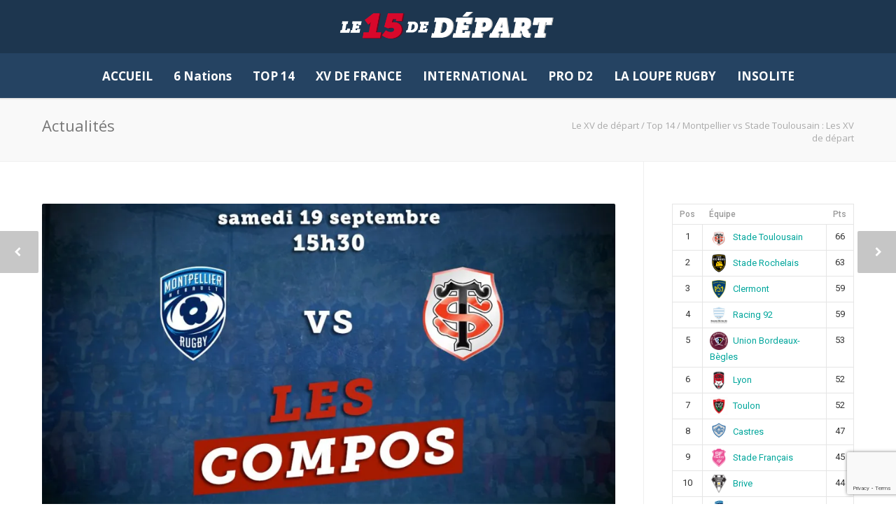

--- FILE ---
content_type: text/html; charset=UTF-8
request_url: https://www.lexvdedepart.com/2019/10/18/montpellier-vs-stade-toulousain-les-xv-de-depart/
body_size: 18210
content:
<!doctype html><html lang="fr-FR"><head> <script async src="https://pagead2.googlesyndication.com/pagead/js/adsbygoogle.js"></script> <script>(adsbygoogle = window.adsbygoogle || []).push({
    google_ad_client: "ca-pub-4289017344341082",
    enable_page_level_ads: true
  });</script> <meta http-equiv="Content-Type" content="text/html; charset=UTF-8" /><link media="all" href="https://www.lexvdedepart.com/wp-content/cache/autoptimize/css/autoptimize_77547048c04f5b4d390851fb1546e37f.css" rel="stylesheet" /><link media="screen" href="https://www.lexvdedepart.com/wp-content/cache/autoptimize/css/autoptimize_8ceeaf3b5337a9d80d39bb645c474b8a.css" rel="stylesheet" /><title>Montpellier vs Stade Toulousain : Les XV de départ</title><meta name="viewport" content="width=device-width, initial-scale=1, maximum-scale=1, user-scalable=0"><link rel="shortcut icon" href="https://www.lexvdedepart.com/wp-content/uploads/2019/07/XVDEDEPART-logo-haute-def.png"><link rel="apple-touch-icon" href="https://sp-ao.shortpixel.ai/client/to_auto,q_lossy,ret_img,w_180,h_180/https://www.lexvdedepart.com/wp-content/uploads/2019/07/XVDEDEPART-logo-haute-def.png"><link rel="apple-touch-icon" sizes="120x120" href="https://www.lexvdedepart.com/wp-content/uploads/2019/07/XVDEDEPART-logo-haute-def.png"><link rel="apple-touch-icon" sizes="76x76" href="https://www.lexvdedepart.com/wp-content/uploads/2019/07/XVDEDEPART-logo-haute-def.png"><link rel="apple-touch-icon" sizes="152x152" href="https://www.lexvdedepart.com/wp-content/uploads/2019/07/XVDEDEPART-logo-haute-def.png"> <script>/* You can add more configuration options to webfontloader by previously defining the WebFontConfig with your options */
                            if ( typeof WebFontConfig === "undefined" ) {
                                WebFontConfig = new Object();
                            }
                            WebFontConfig['google'] = {families: ['Open+Sans:300,400,600,700,800,300italic,400italic,600italic,700italic,800italic', 'Montserrat:400,700&amp;subset=latin']};

                            (function() {
                                var wf = document.createElement( 'script' );
                                wf.src = 'https://ajax.googleapis.com/ajax/libs/webfont/1.5.3/webfont.js';
                                wf.type = 'text/javascript';
                                wf.async = 'true';
                                var s = document.getElementsByTagName( 'script' )[0];
                                s.parentNode.insertBefore( wf, s );
                            })();</script> <meta name="description" content="Rugby - Top 14 - Découvrez les formations de Montpellier (MHR) et du Stade Toulousain (ST) pour la 8ème journée du Top 14 sur le XV de Départ." /><meta name="robots" content="index, follow, max-snippet:-1, max-image-preview:large, max-video-preview:-1" /><link rel="canonical" href="https://www.lexvdedepart.com/2019/10/18/montpellier-vs-stade-toulousain-les-xv-de-depart/" /><meta property="og:locale" content="fr_FR" /><meta property="og:type" content="article" /><meta property="og:title" content="Montpellier vs Stade Toulousain : Les XV de départ" /><meta property="og:description" content="Rugby - Top 14 - Découvrez les formations de Montpellier (MHR) et du Stade Toulousain (ST) pour la 8ème journée du Top 14 sur le XV de Départ." /><meta property="og:url" content="https://www.lexvdedepart.com/2019/10/18/montpellier-vs-stade-toulousain-les-xv-de-depart/" /><meta property="og:site_name" content="Le XV de départ" /><meta property="article:publisher" content="https://www.facebook.com/xvdedepart/" /><meta property="article:published_time" content="2019-10-18T16:10:58+00:00" /><meta property="og:image" content="https://i1.wp.com/www.lexvdedepart.com/wp-content/uploads/2019/10/les_compos_montpellier_vs_toulouse_xv_de_départ_15_top_14_rugby.jpg?fit=1125%2C750&#038;ssl=1" /><meta property="og:image:width" content="1125" /><meta property="og:image:height" content="750" /><meta property="og:image:type" content="image/jpeg" /><meta name="twitter:card" content="summary" /><meta name="twitter:creator" content="@XVdedepart" /><meta name="twitter:site" content="@XVdedepart" /><meta name="twitter:label1" content="Écrit par" /><meta name="twitter:data1" content="Thomas Saint Clemente" /><meta name="twitter:label2" content="Durée de lecture estimée" /><meta name="twitter:data2" content="1 minute" /> <script type="application/ld+json" class="yoast-schema-graph">{"@context":"https://schema.org","@graph":[{"@type":"WebSite","@id":"https://www.lexvdedepart.com/#website","url":"https://www.lexvdedepart.com/","name":"Le XV de départ","description":"Rugby - Top 14, International, insolite, analyse toute l&#039;actu sur le XV de Départ","potentialAction":[{"@type":"SearchAction","target":{"@type":"EntryPoint","urlTemplate":"https://www.lexvdedepart.com/?s={search_term_string}"},"query-input":"required name=search_term_string"}],"inLanguage":"fr-FR"},{"@type":"ImageObject","@id":"https://www.lexvdedepart.com/2019/10/18/montpellier-vs-stade-toulousain-les-xv-de-depart/#primaryimage","inLanguage":"fr-FR","url":"https://i1.wp.com/www.lexvdedepart.com/wp-content/uploads/2019/10/les_compos_montpellier_vs_toulouse_xv_de_départ_15_top_14_rugby.jpg?fit=1125%2C750&ssl=1","contentUrl":"https://i1.wp.com/www.lexvdedepart.com/wp-content/uploads/2019/10/les_compos_montpellier_vs_toulouse_xv_de_départ_15_top_14_rugby.jpg?fit=1125%2C750&ssl=1","width":1125,"height":750,"caption":"les comos montpellier vs toulouse rugby france xv de départ 15"},{"@type":"WebPage","@id":"https://www.lexvdedepart.com/2019/10/18/montpellier-vs-stade-toulousain-les-xv-de-depart/#webpage","url":"https://www.lexvdedepart.com/2019/10/18/montpellier-vs-stade-toulousain-les-xv-de-depart/","name":"Montpellier vs Stade Toulousain : Les XV de départ","isPartOf":{"@id":"https://www.lexvdedepart.com/#website"},"primaryImageOfPage":{"@id":"https://www.lexvdedepart.com/2019/10/18/montpellier-vs-stade-toulousain-les-xv-de-depart/#primaryimage"},"datePublished":"2019-10-18T16:10:58+00:00","dateModified":"2019-10-18T16:10:58+00:00","author":{"@id":"https://www.lexvdedepart.com/#/schema/person/12583f0ecb0a88cc73ac3bc13e036180"},"description":"Rugby - Top 14 - Découvrez les formations de Montpellier (MHR) et du Stade Toulousain (ST) pour la 8ème journée du Top 14 sur le XV de Départ.","breadcrumb":{"@id":"https://www.lexvdedepart.com/2019/10/18/montpellier-vs-stade-toulousain-les-xv-de-depart/#breadcrumb"},"inLanguage":"fr-FR","potentialAction":[{"@type":"ReadAction","target":["https://www.lexvdedepart.com/2019/10/18/montpellier-vs-stade-toulousain-les-xv-de-depart/"]}]},{"@type":"BreadcrumbList","@id":"https://www.lexvdedepart.com/2019/10/18/montpellier-vs-stade-toulousain-les-xv-de-depart/#breadcrumb","itemListElement":[{"@type":"ListItem","position":1,"name":"Accueil","item":"https://www.lexvdedepart.com/"},{"@type":"ListItem","position":2,"name":"Montpellier vs Stade Toulousain : Les XV de départ"}]},{"@type":"Person","@id":"https://www.lexvdedepart.com/#/schema/person/12583f0ecb0a88cc73ac3bc13e036180","name":"Thomas Saint Clemente","image":{"@type":"ImageObject","@id":"https://www.lexvdedepart.com/#personlogo","inLanguage":"fr-FR","url":"https://secure.gravatar.com/avatar/8b8f0d36408e259b6c5371361e72b456?s=96&d=mm&r=g","contentUrl":"https://secure.gravatar.com/avatar/8b8f0d36408e259b6c5371361e72b456?s=96&d=mm&r=g","caption":"Thomas Saint Clemente"},"url":"https://www.lexvdedepart.com/author/thomas-sc/"}]}</script> <link rel='dns-prefetch' href='//use.fontawesome.com' /><link rel='dns-prefetch' href='//secure.gravatar.com' /><link rel='dns-prefetch' href='//www.google.com' /><link rel='dns-prefetch' href='//fonts.googleapis.com' /><link rel='dns-prefetch' href='//s.w.org' /><link rel='dns-prefetch' href='//v0.wordpress.com' /><link rel='dns-prefetch' href='//i0.wp.com' /><link rel='dns-prefetch' href='//i1.wp.com' /><link rel='dns-prefetch' href='//i2.wp.com' /><link rel='dns-prefetch' href='//c0.wp.com' /><link href='https://sp-ao.shortpixel.ai' rel='preconnect' /><link rel="alternate" type="application/rss+xml" title="Le XV de départ &raquo; Flux" href="https://www.lexvdedepart.com/feed/" /><link rel="alternate" type="application/rss+xml" title="Le XV de départ &raquo; Flux des commentaires" href="https://www.lexvdedepart.com/comments/feed/" /><link rel="alternate" type="application/rss+xml" title="Le XV de départ &raquo; Montpellier vs Stade Toulousain : Les XV de départ Flux des commentaires" href="https://www.lexvdedepart.com/2019/10/18/montpellier-vs-stade-toulousain-les-xv-de-depart/feed/" />  <script
				src="https://www.googletagmanager.com/gtag/js?id=UA-105239882-1"  data-cfasync="false" data-wpfc-render="false" type="text/javascript" async></script> <script data-cfasync="false" data-wpfc-render="false" type="text/javascript">var mi_version = '8.10.0';
				var mi_track_user = true;
				var mi_no_track_reason = '';
				
								var disableStrs = [
															'ga-disable-UA-105239882-1',
									];

				/* Function to detect opted out users */
				function __gtagTrackerIsOptedOut() {
					for (var index = 0; index < disableStrs.length; index++) {
						if (document.cookie.indexOf(disableStrs[index] + '=true') > -1) {
							return true;
						}
					}

					return false;
				}

				/* Disable tracking if the opt-out cookie exists. */
				if (__gtagTrackerIsOptedOut()) {
					for (var index = 0; index < disableStrs.length; index++) {
						window[disableStrs[index]] = true;
					}
				}

				/* Opt-out function */
				function __gtagTrackerOptout() {
					for (var index = 0; index < disableStrs.length; index++) {
						document.cookie = disableStrs[index] + '=true; expires=Thu, 31 Dec 2099 23:59:59 UTC; path=/';
						window[disableStrs[index]] = true;
					}
				}

				if ('undefined' === typeof gaOptout) {
					function gaOptout() {
						__gtagTrackerOptout();
					}
				}
								window.dataLayer = window.dataLayer || [];

				window.MonsterInsightsDualTracker = {
					helpers: {},
					trackers: {},
				};
				if (mi_track_user) {
					function __gtagDataLayer() {
						dataLayer.push(arguments);
					}

					function __gtagTracker(type, name, parameters) {
						if (!parameters) {
							parameters = {};
						}

						if (parameters.send_to) {
							__gtagDataLayer.apply(null, arguments);
							return;
						}

						if (type === 'event') {
							
														parameters.send_to = monsterinsights_frontend.ua;
							__gtagDataLayer(type, name, parameters);
													} else {
							__gtagDataLayer.apply(null, arguments);
						}
					}

					__gtagTracker('js', new Date());
					__gtagTracker('set', {
						'developer_id.dZGIzZG': true,
											});
															__gtagTracker('config', 'UA-105239882-1', {"forceSSL":"true","link_attribution":"true"} );
										window.gtag = __gtagTracker;										(function () {
						/* https://developers.google.com/analytics/devguides/collection/analyticsjs/ */
						/* ga and __gaTracker compatibility shim. */
						var noopfn = function () {
							return null;
						};
						var newtracker = function () {
							return new Tracker();
						};
						var Tracker = function () {
							return null;
						};
						var p = Tracker.prototype;
						p.get = noopfn;
						p.set = noopfn;
						p.send = function () {
							var args = Array.prototype.slice.call(arguments);
							args.unshift('send');
							__gaTracker.apply(null, args);
						};
						var __gaTracker = function () {
							var len = arguments.length;
							if (len === 0) {
								return;
							}
							var f = arguments[len - 1];
							if (typeof f !== 'object' || f === null || typeof f.hitCallback !== 'function') {
								if ('send' === arguments[0]) {
									var hitConverted, hitObject = false, action;
									if ('event' === arguments[1]) {
										if ('undefined' !== typeof arguments[3]) {
											hitObject = {
												'eventAction': arguments[3],
												'eventCategory': arguments[2],
												'eventLabel': arguments[4],
												'value': arguments[5] ? arguments[5] : 1,
											}
										}
									}
									if ('pageview' === arguments[1]) {
										if ('undefined' !== typeof arguments[2]) {
											hitObject = {
												'eventAction': 'page_view',
												'page_path': arguments[2],
											}
										}
									}
									if (typeof arguments[2] === 'object') {
										hitObject = arguments[2];
									}
									if (typeof arguments[5] === 'object') {
										Object.assign(hitObject, arguments[5]);
									}
									if ('undefined' !== typeof arguments[1].hitType) {
										hitObject = arguments[1];
										if ('pageview' === hitObject.hitType) {
											hitObject.eventAction = 'page_view';
										}
									}
									if (hitObject) {
										action = 'timing' === arguments[1].hitType ? 'timing_complete' : hitObject.eventAction;
										hitConverted = mapArgs(hitObject);
										__gtagTracker('event', action, hitConverted);
									}
								}
								return;
							}

							function mapArgs(args) {
								var arg, hit = {};
								var gaMap = {
									'eventCategory': 'event_category',
									'eventAction': 'event_action',
									'eventLabel': 'event_label',
									'eventValue': 'event_value',
									'nonInteraction': 'non_interaction',
									'timingCategory': 'event_category',
									'timingVar': 'name',
									'timingValue': 'value',
									'timingLabel': 'event_label',
									'page': 'page_path',
									'location': 'page_location',
									'title': 'page_title',
								};
								for (arg in args) {
																		if (!(!args.hasOwnProperty(arg) || !gaMap.hasOwnProperty(arg))) {
										hit[gaMap[arg]] = args[arg];
									} else {
										hit[arg] = args[arg];
									}
								}
								return hit;
							}

							try {
								f.hitCallback();
							} catch (ex) {
							}
						};
						__gaTracker.create = newtracker;
						__gaTracker.getByName = newtracker;
						__gaTracker.getAll = function () {
							return [];
						};
						__gaTracker.remove = noopfn;
						__gaTracker.loaded = true;
						window['__gaTracker'] = __gaTracker;
					})();
									} else {
										console.log("");
					(function () {
						function __gtagTracker() {
							return null;
						}

						window['__gtagTracker'] = __gtagTracker;
						window['gtag'] = __gtagTracker;
					})();
									}</script>  <script type="text/javascript">window._wpemojiSettings = {"baseUrl":"https:\/\/s.w.org\/images\/core\/emoji\/13.0.1\/72x72\/","ext":".png","svgUrl":"https:\/\/s.w.org\/images\/core\/emoji\/13.0.1\/svg\/","svgExt":".svg","source":{"concatemoji":"https:\/\/www.lexvdedepart.com\/wp-includes\/js\/wp-emoji-release.min.js?ver=5.6.16"}};
			!function(e,a,t){var n,r,o,i=a.createElement("canvas"),p=i.getContext&&i.getContext("2d");function s(e,t){var a=String.fromCharCode;p.clearRect(0,0,i.width,i.height),p.fillText(a.apply(this,e),0,0);e=i.toDataURL();return p.clearRect(0,0,i.width,i.height),p.fillText(a.apply(this,t),0,0),e===i.toDataURL()}function c(e){var t=a.createElement("script");t.src=e,t.defer=t.type="text/javascript",a.getElementsByTagName("head")[0].appendChild(t)}for(o=Array("flag","emoji"),t.supports={everything:!0,everythingExceptFlag:!0},r=0;r<o.length;r++)t.supports[o[r]]=function(e){if(!p||!p.fillText)return!1;switch(p.textBaseline="top",p.font="600 32px Arial",e){case"flag":return s([127987,65039,8205,9895,65039],[127987,65039,8203,9895,65039])?!1:!s([55356,56826,55356,56819],[55356,56826,8203,55356,56819])&&!s([55356,57332,56128,56423,56128,56418,56128,56421,56128,56430,56128,56423,56128,56447],[55356,57332,8203,56128,56423,8203,56128,56418,8203,56128,56421,8203,56128,56430,8203,56128,56423,8203,56128,56447]);case"emoji":return!s([55357,56424,8205,55356,57212],[55357,56424,8203,55356,57212])}return!1}(o[r]),t.supports.everything=t.supports.everything&&t.supports[o[r]],"flag"!==o[r]&&(t.supports.everythingExceptFlag=t.supports.everythingExceptFlag&&t.supports[o[r]]);t.supports.everythingExceptFlag=t.supports.everythingExceptFlag&&!t.supports.flag,t.DOMReady=!1,t.readyCallback=function(){t.DOMReady=!0},t.supports.everything||(n=function(){t.readyCallback()},a.addEventListener?(a.addEventListener("DOMContentLoaded",n,!1),e.addEventListener("load",n,!1)):(e.attachEvent("onload",n),a.attachEvent("onreadystatechange",function(){"complete"===a.readyState&&t.readyCallback()})),(n=t.source||{}).concatemoji?c(n.concatemoji):n.wpemoji&&n.twemoji&&(c(n.twemoji),c(n.wpemoji)))}(window,document,window._wpemojiSettings);</script> <link rel='stylesheet' id='dashicons-css'  href='https://www.lexvdedepart.com/wp-includes/css/dashicons.min.css?ver=5.6.16' type='text/css' media='all' /><link crossorigin="anonymous" rel='stylesheet' id='sportspress-roboto-css'  href='//fonts.googleapis.com/css?family=Roboto%3A400%2C500&#038;subset=cyrillic%2Ccyrillic-ext%2Cgreek%2Cgreek-ext%2Clatin-ext%2Cvietnamese&#038;ver=2.7' type='text/css' media='all' /> <script type='text/javascript' id='jetpack_related-posts-js-extra'>var related_posts_js_options = {"post_heading":"h4"};</script> <script data-cfasync="false" data-wpfc-render="false" type="text/javascript" id='monsterinsights-frontend-script-js-extra'>var monsterinsights_frontend = {"js_events_tracking":"true","download_extensions":"doc,pdf,ppt,zip,xls,docx,pptx,xlsx","inbound_paths":"[]","home_url":"https:\/\/www.lexvdedepart.com","hash_tracking":"false","ua":"UA-105239882-1","v4_id":""};</script> <link rel="https://api.w.org/" href="https://www.lexvdedepart.com/wp-json/" /><link rel="alternate" type="application/json" href="https://www.lexvdedepart.com/wp-json/wp/v2/posts/33851" /><link rel="EditURI" type="application/rsd+xml" title="RSD" href="https://www.lexvdedepart.com/xmlrpc.php?rsd" /><link rel="wlwmanifest" type="application/wlwmanifest+xml" href="https://www.lexvdedepart.com/wp-includes/wlwmanifest.xml" /><meta name="generator" content="WordPress 5.6.16" /><meta name="generator" content="SportsPress 2.7.15" /><link rel='shortlink' href='https://wp.me/p8ChxD-8NZ' /><link rel="alternate" type="application/json+oembed" href="https://www.lexvdedepart.com/wp-json/oembed/1.0/embed?url=https%3A%2F%2Fwww.lexvdedepart.com%2F2019%2F10%2F18%2Fmontpellier-vs-stade-toulousain-les-xv-de-depart%2F" /><link rel="alternate" type="text/xml+oembed" href="https://www.lexvdedepart.com/wp-json/oembed/1.0/embed?url=https%3A%2F%2Fwww.lexvdedepart.com%2F2019%2F10%2F18%2Fmontpellier-vs-stade-toulousain-les-xv-de-depart%2F&#038;format=xml" />  <script>(function(i,s,o,g,r,a,m){i['GoogleAnalyticsObject']=r;i[r]=i[r]||function(){
			(i[r].q=i[r].q||[]).push(arguments)},i[r].l=1*new Date();a=s.createElement(o),
			m=s.getElementsByTagName(o)[0];a.async=1;a.src=g;m.parentNode.insertBefore(a,m)
			})(window,document,'script','https://www.google-analytics.com/analytics.js','ga');

			ga('create', 'UA-97182052-1', 'auto');
						ga('send', 'pageview');</script> <meta name="generator" content="Powered by WPBakery Page Builder - drag and drop page builder for WordPress."/> <!--[if lte IE 9]><link rel="stylesheet" type="text/css" href="https://www.lexvdedepart.com/wp-content/plugins/js_composer/assets/css/vc_lte_ie9.min.css" media="screen"><![endif]--><link rel="amphtml" href="https://www.lexvdedepart.com/2019/10/18/montpellier-vs-stade-toulousain-les-xv-de-depart/amp/"> <script>document.documentElement.classList.add(
					'jetpack-lazy-images-js-enabled'
				);</script> <meta name="generator" content="Powered by Slider Revolution 5.2.6 - responsive, Mobile-Friendly Slider Plugin for WordPress with comfortable drag and drop interface." /><link rel="icon" href="https://i0.wp.com/www.lexvdedepart.com/wp-content/uploads/2019/07/cropped-XVDEDEPART-photo.png?fit=32%2C32&#038;ssl=1" sizes="32x32" /><link rel="icon" href="https://i0.wp.com/www.lexvdedepart.com/wp-content/uploads/2019/07/cropped-XVDEDEPART-photo.png?fit=192%2C192&#038;ssl=1" sizes="192x192" /><link rel="apple-touch-icon" href="https://i0.wp.com/www.lexvdedepart.com/wp-content/uploads/2019/07/cropped-XVDEDEPART-photo.png?fit=180%2C180&#038;ssl=1" /><meta name="msapplication-TileImage" content="https://i0.wp.com/www.lexvdedepart.com/wp-content/uploads/2019/07/cropped-XVDEDEPART-photo.png?fit=270%2C270&#038;ssl=1" /> <noscript><style type="text/css">.wpb_animate_when_almost_visible { opacity: 1; }</style></noscript><noscript><style id="rocket-lazyload-nojs-css">.rll-youtube-player, [data-lazy-src]{display:none !important;}</style></noscript><meta name="google-site-verification" content="r_WWuOEpi6fYf4L6q33oegaYB7AA5eXoppWXteg6etg" /></head><body class="post-template-default single single-post postid-33851 single-format-standard smooth-scroll wpb-js-composer js-comp-ver-5.4.4 vc_responsive"><div class="site-wrapper wrapall"><header id="header" class="header header-v4 clearfix"><div class="container"><div class="sixteen columns"><div id="logo" class="logo"> <a href="https://www.lexvdedepart.com/"><img src="data:image/svg+xml,%3Csvg%20xmlns='http://www.w3.org/2000/svg'%20viewBox='0%200%200%200'%3E%3C/svg%3E" alt="Le XV de départ" class="logo_standard" data-lazy-src="https://sp-ao.shortpixel.ai/client/to_auto,q_lossy,ret_img/https://www.lexvdedepart.com/wp-content/uploads/2019/09/XVDEDEPART-logo-def.png" /><noscript><img src="https://www.lexvdedepart.com/wp-content/uploads/2019/09/XVDEDEPART-logo-def.png" alt="Le XV de départ" class="logo_standard" /></noscript></a> <a href="https://www.lexvdedepart.com/"><img src="data:image/svg+xml,%3Csvg%20xmlns='http://www.w3.org/2000/svg'%20viewBox='0%200%20661%20124'%3E%3C/svg%3E" width="661" height="124" alt="Le XV de départ" class="logo_retina" data-lazy-src="https://sp-ao.shortpixel.ai/client/to_auto,q_lossy,ret_img,w_661,h_124/https://www.lexvdedepart.com/wp-content/uploads/2019/09/XVDEDEPART-logo-def.png" /><noscript><img src="https://www.lexvdedepart.com/wp-content/uploads/2019/09/XVDEDEPART-logo-def.png" width="661" height="124" alt="Le XV de départ" class="logo_retina" /></noscript></a></div></div></div><div class="navigation-wrap"><div class="container"><div class="sixteen columns"><div id="navigation" class="clearfix"><ul id="nav" class="menu"><li id="menu-item-15305" class="menu-item menu-item-type-custom menu-item-object-custom menu-item-home menu-item-15305"><a href="https://www.lexvdedepart.com/">ACCUEIL</a></li><li id="menu-item-33179" class="menu-item menu-item-type-custom menu-item-object-custom menu-item-has-children menu-item-33179"><a>6 Nations</a><ul class="sub-menu"><li id="menu-item-35810" class="menu-item menu-item-type-post_type menu-item-object-page menu-item-35810"><a href="https://www.lexvdedepart.com/resultats-tournoi-des-6-nations-masculin-et-feminin/">Résultats Masculin et Féminin</a></li><li id="menu-item-35809" class="menu-item menu-item-type-post_type menu-item-object-page menu-item-35809"><a href="https://www.lexvdedepart.com/rugby-tournoi-6-nations-classements-masculin-et-feminin-2019/">Classements Masculin et Féminin</a></li></ul></li><li id="menu-item-15308" class="menu-item menu-item-type-custom menu-item-object-custom menu-item-has-children menu-item-15308"><a>TOP 14</a><ul class="sub-menu"><li id="menu-item-15713" class="menu-item menu-item-type-post_type menu-item-object-page menu-item-15713"><a href="https://www.lexvdedepart.com/actualites-informations-top-14/">ACTUALITÉS</a></li><li id="menu-item-17593" class="menu-item menu-item-type-post_type menu-item-object-page menu-item-17593"><a href="https://www.lexvdedepart.com/rugby-resultats-top-14/">RÉSULTATS</a></li><li id="menu-item-15565" class="menu-item menu-item-type-post_type menu-item-object-page menu-item-15565"><a href="https://www.lexvdedepart.com/rugby-classement-top-14/">CLASSEMENT</a></li></ul></li><li id="menu-item-24364" class="menu-item menu-item-type-post_type menu-item-object-page menu-item-24364"><a href="https://www.lexvdedepart.com/rugby-actualites-informations-xv-de-france-bleus/">XV DE FRANCE</a></li><li id="menu-item-24383" class="menu-item menu-item-type-custom menu-item-object-custom menu-item-has-children menu-item-24383"><a>INTERNATIONAL</a><ul class="sub-menu"><li id="menu-item-24382" class="menu-item menu-item-type-post_type menu-item-object-page menu-item-24382"><a href="https://www.lexvdedepart.com/rugby-actualites-internationales/">ACTUALITÉS</a></li><li id="menu-item-24370" class="menu-item menu-item-type-post_type menu-item-object-page menu-item-24370"><a href="https://www.lexvdedepart.com/rugby-resultats-internationaux-testes-matches/">RÉSULTATS</a></li></ul></li><li id="menu-item-24373" class="menu-item menu-item-type-custom menu-item-object-custom menu-item-has-children menu-item-24373"><a>PRO D2</a><ul class="sub-menu"><li id="menu-item-24395" class="menu-item menu-item-type-post_type menu-item-object-page menu-item-24395"><a href="https://www.lexvdedepart.com/rugby-resultats-pro-d2/">RÉSULTATS</a></li><li id="menu-item-24379" class="menu-item menu-item-type-post_type menu-item-object-page menu-item-24379"><a href="https://www.lexvdedepart.com/rugby-classement-pro-d2-france-championnat-2eme-division/">CLASSEMENT</a></li></ul></li><li id="menu-item-15301" class="menu-item menu-item-type-post_type menu-item-object-page menu-item-15301"><a href="https://www.lexvdedepart.com/rugby-analyses-a-la-loupe-france/">LA LOUPE RUGBY</a></li><li id="menu-item-15299" class="menu-item menu-item-type-post_type menu-item-object-page menu-item-15299"><a href="https://www.lexvdedepart.com/insolite/">INSOLITE</a></li></ul></div></div></div></div></header><div id="mobile-header"><div class="container"><div class="sixteen columns"><div id="mobile-logo" class="logo"> <a href="https://www.lexvdedepart.com/"><img src="data:image/svg+xml,%3Csvg%20xmlns='http://www.w3.org/2000/svg'%20viewBox='0%200%200%200'%3E%3C/svg%3E" alt="Le XV de départ" class="logo_standard" data-lazy-src="https://sp-ao.shortpixel.ai/client/to_auto,q_lossy,ret_img/https://www.lexvdedepart.com/wp-content/uploads/2019/09/XVDEDEPART-logo-def.png" /><noscript><img src="https://www.lexvdedepart.com/wp-content/uploads/2019/09/XVDEDEPART-logo-def.png" alt="Le XV de départ" class="logo_standard" /></noscript></a> <a href="https://www.lexvdedepart.com/"><img src="data:image/svg+xml,%3Csvg%20xmlns='http://www.w3.org/2000/svg'%20viewBox='0%200%20661%20124'%3E%3C/svg%3E" width="661" height="124" alt="Le XV de départ" class="logo_retina" data-lazy-src="https://sp-ao.shortpixel.ai/client/to_auto,q_lossy,ret_img,w_661,h_124/https://www.lexvdedepart.com/wp-content/uploads/2019/09/XVDEDEPART-logo-def.png" /><noscript><img src="https://www.lexvdedepart.com/wp-content/uploads/2019/09/XVDEDEPART-logo-def.png" width="661" height="124" alt="Le XV de départ" class="logo_retina" /></noscript></a></div> <a href="#" id="mobile-navigation-btn"><i class="fa fa-bars"></i></a></div></div></div><div id="mobile-navigation"><div class="container"><div class="sixteen columns"><div class="menu-mega-menu-container"><ul id="mobile-nav" class="menu"><li class="menu-item menu-item-type-custom menu-item-object-custom menu-item-home menu-item-15305"><a href="https://www.lexvdedepart.com/">ACCUEIL</a></li><li class="menu-item menu-item-type-custom menu-item-object-custom menu-item-has-children menu-item-33179"><a>6 Nations</a><ul class="sub-menu"><li class="menu-item menu-item-type-post_type menu-item-object-page menu-item-35810"><a href="https://www.lexvdedepart.com/resultats-tournoi-des-6-nations-masculin-et-feminin/">Résultats Masculin et Féminin</a></li><li class="menu-item menu-item-type-post_type menu-item-object-page menu-item-35809"><a href="https://www.lexvdedepart.com/rugby-tournoi-6-nations-classements-masculin-et-feminin-2019/">Classements Masculin et Féminin</a></li></ul></li><li class="menu-item menu-item-type-custom menu-item-object-custom menu-item-has-children menu-item-15308"><a>TOP 14</a><ul class="sub-menu"><li class="menu-item menu-item-type-post_type menu-item-object-page menu-item-15713"><a href="https://www.lexvdedepart.com/actualites-informations-top-14/">ACTUALITÉS</a></li><li class="menu-item menu-item-type-post_type menu-item-object-page menu-item-17593"><a href="https://www.lexvdedepart.com/rugby-resultats-top-14/">RÉSULTATS</a></li><li class="menu-item menu-item-type-post_type menu-item-object-page menu-item-15565"><a href="https://www.lexvdedepart.com/rugby-classement-top-14/">CLASSEMENT</a></li></ul></li><li class="menu-item menu-item-type-post_type menu-item-object-page menu-item-24364"><a href="https://www.lexvdedepart.com/rugby-actualites-informations-xv-de-france-bleus/">XV DE FRANCE</a></li><li class="menu-item menu-item-type-custom menu-item-object-custom menu-item-has-children menu-item-24383"><a>INTERNATIONAL</a><ul class="sub-menu"><li class="menu-item menu-item-type-post_type menu-item-object-page menu-item-24382"><a href="https://www.lexvdedepart.com/rugby-actualites-internationales/">ACTUALITÉS</a></li><li class="menu-item menu-item-type-post_type menu-item-object-page menu-item-24370"><a href="https://www.lexvdedepart.com/rugby-resultats-internationaux-testes-matches/">RÉSULTATS</a></li></ul></li><li class="menu-item menu-item-type-custom menu-item-object-custom menu-item-has-children menu-item-24373"><a>PRO D2</a><ul class="sub-menu"><li class="menu-item menu-item-type-post_type menu-item-object-page menu-item-24395"><a href="https://www.lexvdedepart.com/rugby-resultats-pro-d2/">RÉSULTATS</a></li><li class="menu-item menu-item-type-post_type menu-item-object-page menu-item-24379"><a href="https://www.lexvdedepart.com/rugby-classement-pro-d2-france-championnat-2eme-division/">CLASSEMENT</a></li></ul></li><li class="menu-item menu-item-type-post_type menu-item-object-page menu-item-15301"><a href="https://www.lexvdedepart.com/rugby-analyses-a-la-loupe-france/">LA LOUPE RUGBY</a></li><li class="menu-item menu-item-type-post_type menu-item-object-page menu-item-15299"><a href="https://www.lexvdedepart.com/insolite/">INSOLITE</a></li></ul></div></div></div></div><div id="fulltitle" class="titlebar"><div class="container"><div  id="title" class="ten columns"><div class="title-h1">Actualités</div></div><div id="breadcrumbs" class="six columns"><div id="crumbs"><span itemscope itemtype="http://data-vocabulary.org/Breadcrumb"><a href="https://www.lexvdedepart.com/" itemprop="url"><span itemprop="title">Le XV de départ</span></a></span> <span class="sep">/</span> <a href="https://www.lexvdedepart.com/category/top-14/">Top 14</a> <span class="sep">/</span> <span class="current">Montpellier vs Stade Toulousain : Les XV de départ</span></div></div></div></div><div id="page-wrap" class="blog-page blog-single container"><div id="content" class="sidebar-right twelve alt columns"><div class="post-time"> <span class="month">Oct</span> <span class="day">18</span></div><article id="post-33851" class="clearfix post-33851 post type-post status-publish format-standard has-post-thumbnail hentry category-top-14"><div class="entry-image"> <a href="https://i1.wp.com/www.lexvdedepart.com/wp-content/uploads/2019/10/les_compos_montpellier_vs_toulouse_xv_de_départ_15_top_14_rugby.jpg?fit=1125%2C750&#038;ssl=1" title="Montpellier vs Stade Toulousain : Les XV de départ" class="prettyPhoto" rel="bookmark"> <img width="1000" height="563" src="https://i1.wp.com/www.lexvdedepart.com/wp-content/uploads/2019/10/les_compos_montpellier_vs_toulouse_xv_de_départ_15_top_14_rugby.jpg?resize=1000%2C563&amp;ssl=1" class="attachment-blog size-blog wp-post-image jetpack-lazy-image" alt="les comos montpellier vs toulouse rugby france xv de départ 15" data-lazy-src="https://i1.wp.com/www.lexvdedepart.com/wp-content/uploads/2019/10/les_compos_montpellier_vs_toulouse_xv_de_départ_15_top_14_rugby.jpg?resize=1000%2C563&amp;ssl=1&amp;is-pending-load=1" srcset="[data-uri]" /> </a></div><div class="entry-wrap"><div class="entry-title"><h1><a href="https://www.lexvdedepart.com/2019/10/18/montpellier-vs-stade-toulousain-les-xv-de-depart/" title="Permalink to Montpellier vs Stade Toulousain : Les XV de départ" rel="bookmark">Montpellier vs Stade Toulousain : Les XV de départ</a></h1></div><div class="entry-meta"><ul><li class="meta-date">18 octobre 2019</li><li class="meta-author"><a href="https://www.lexvdedepart.com/author/thomas-sc/" title="View all posts by Thomas Saint Clemente">Thomas Saint Clemente</a></li><li class="meta-category"><a href="https://www.lexvdedepart.com/category/top-14/" rel="category tag">Top 14</a></li></ul></div><div class="entry-content"><p><strong>L&rsquo;an dernier, Toulouse avait aligné une jeune équipe à Montpellier. Cette dernière avait pris la foudre avec plus de 60 points encaissés. Les Hauts-garonnais veulent leur revanche. Même s&rsquo;ils sont 5ème au classement, une victoire à l&rsquo;extérieur leur permettrait de rester proche du haut de tableau.<br /></strong></p><h2><strong>Le XV de départ de Montpellier :</strong></h2><p><strong>Avants :</strong> 1. Fichten ; 2. Giudicelli ; 3. Haouas ; 4. Van Rensburg ; 5. Willemse ; 6. Galletier ; 7. Devergie ; 8. J. du Plessis.</p><p><strong>Arrières :</strong> 9. Fotuali ; 10. Cruden ; 11. Nagusa ; 12. Serfontein ; 13. Vincent ; 14. Ngandébé ; 15. Immelman.</p><p><strong>Remplaçants : </strong>Delhommel, Gqoboka, Le Devedec, Timu, Sanga, Bouthier, Reilhac, J. du Plessis.</p><h2><strong>Le XV de départ du Stade Toulousain : </strong></h2><p><strong>Avants :</strong> 1. Castets ; 2. J. Marchand ; 3. Faumuina ; 4. Arnold ; 5. Galan ; 6. Cros ; 7. Elstadt ; 8. Miquel.</p><p><strong>Arrières :</strong> 9. Bézy ; 10. Ramos ; 11. Marty ; 12. Belan ; 13. Tauzin ; 14. Kok ; 15. Lebel.</p><p><strong>Remplaçants : </strong>G. Marchand, Hugues, Verhaeghe, Tekori, Tolofua, Pagès, Mermoz, Van Dyk.</p><div id='jp-relatedposts' class='jp-relatedposts' ><h3 class="jp-relatedposts-headline"><em>Articles similaires</em></h3></div></div></div></article><div class="single-post_ad"></div><div class="sharebox clearfix"><ul><li> <a href="http://www.facebook.com/sharer.php?u=https://www.lexvdedepart.com/2019/10/18/montpellier-vs-stade-toulousain-les-xv-de-depart/&amp;t=Montpellier vs Stade Toulousain : Les XV de départ" class="share-facebook" target="_blank" title="Partagez via Facebook"><i class="fa fa-facebook"></i> Facebook</a></li><li> <a href="http://twitter.com/home?status=Montpellier vs Stade Toulousain : Les XV de départ https://www.lexvdedepart.com/2019/10/18/montpellier-vs-stade-toulousain-les-xv-de-depart/" class="share-twitter" target="_blank" title="Partagez via Twitter"><i class="fa fa-twitter"></i> Twitter</a></li></ul></div><div id="author-info" class="clearfix"><div class="author-image"> <a href="https://www.lexvdedepart.com/author/thomas-sc/"><img alt src="https://secure.gravatar.com/avatar/8b8f0d36408e259b6c5371361e72b456?s=160&#038;d=mm&#038;r=g" class="avatar avatar-160 photo jetpack-lazy-image" height="160" width="160" data-lazy-srcset="https://secure.gravatar.com/avatar/8b8f0d36408e259b6c5371361e72b456?s=320&#038;d=mm&#038;r=g 2x" data-lazy-src="https://secure.gravatar.com/avatar/8b8f0d36408e259b6c5371361e72b456?s=160&amp;is-pending-load=1#038;d=mm&#038;r=g" srcset="[data-uri]"><noscript><img alt='' src='https://secure.gravatar.com/avatar/8b8f0d36408e259b6c5371361e72b456?s=160&#038;d=mm&#038;r=g' srcset='https://secure.gravatar.com/avatar/8b8f0d36408e259b6c5371361e72b456?s=320&#038;d=mm&#038;r=g 2x' class='avatar avatar-160 photo' height='160' width='160' /></noscript></a></div><div class="author-bio"><h4>A propos de l'auteur</h4></div></div><div id="comments"><div class="comments-reply"><div id="respond" class="comment-respond"><h3 id="reply-title" class="comment-reply-title">Laissez-votre commentaire <small><a rel="nofollow" id="cancel-comment-reply-link" href="/2019/10/18/montpellier-vs-stade-toulousain-les-xv-de-depart/#respond" style="display:none;">Annuler la réponse</a></small></h3><form action="https://www.lexvdedepart.com/wp-comments-post.php" method="post" id="commentform" class="comment-form"><p class="comment-notes"><span id="email-notes">Votre adresse e-mail ne sera pas publiée.</span></p><div id="respond-textarea"><p><textarea id="comment" name="comment" aria-required="true" cols="58" rows="10" tabindex="4"></textarea></p></div><div id="respond-inputs" class="clearfix"><p><input name="author" type="text" value="Pseudo" size="30" /></p><p><input name="email" type="text" value="E-Mail (required)" size="30" /></p><p class="last"><input name="url" type="text" value="Website" size="30" /></p></div><p class="comment-form-cookies-consent"><input id="wp-comment-cookies-consent" name="wp-comment-cookies-consent" type="checkbox" value="yes" /> <label for="wp-comment-cookies-consent">Enregistrer mon nom, mon e-mail et mon site dans le navigateur pour mon prochain commentaire.</label></p><p class="comment-subscription-form"><input type="checkbox" name="subscribe_comments" id="subscribe_comments" value="subscribe" style="width: auto; -moz-appearance: checkbox; -webkit-appearance: checkbox;" /> <label class="subscribe-label" id="subscribe-label" for="subscribe_comments">Prévenez-moi de tous les nouveaux commentaires par e-mail.</label></p><p class="comment-subscription-form"><input type="checkbox" name="subscribe_blog" id="subscribe_blog" value="subscribe" style="width: auto; -moz-appearance: checkbox; -webkit-appearance: checkbox;" /> <label class="subscribe-label" id="subscribe-blog-label" for="subscribe_blog">Prévenez-moi de tous les nouveaux articles par e-mail.</label></p><p class="form-submit"><input name="submit" type="submit" id="submit" class="submit" value="Envoyer" /> <input type='hidden' name='comment_post_ID' value='33851' id='comment_post_ID' /> <input type='hidden' name='comment_parent' id='comment_parent' value='0' /></p><p style="display: none !important;"><label>&#916;<textarea name="ak_hp_textarea" cols="45" rows="8" maxlength="100"></textarea></label><input type="hidden" id="ak_js" name="ak_js" value="69"/><script>document.getElementById( "ak_js" ).setAttribute( "value", ( new Date() ).getTime() );</script></p></form></div></div></div><div id="post-navigation"> <a href="https://www.lexvdedepart.com/2019/10/18/top-14-la-rochelle-vs-racing-92-les-formations/" rel="prev"><div class="prev"></div></a> <a href="https://www.lexvdedepart.com/2019/10/18/top-14-agen-vs-stade-francais-les-equipes/" rel="next"><div class="next"></div></a></div></div><div id="sidebar" class="sidebar-right alt"><div id="sidebar-widgets" class="four columns"><div class="sp-widget-align-none"><div id="sportspress-league-table-5" class="widget widget_sportspress widget_league_table widget_sp_league_table"><div class="sp-template sp-template-league-table"><div class="sp-table-wrapper"><table class="sp-league-table sp-data-table sp-sortable-table sp-responsive-table table_69707a216fba3 sp-scrollable-table" data-sp-rows="14"><thead><tr><th class="data-rank">Pos</th><th class="data-name">Équipe</th><th class="data-pts">Pts</th></tr></thead><tbody><tr class="odd sp-row-no-0"><td class="data-rank" data-label="Pos">1</td><td class="data-name has-logo" data-label="Équipe"><a href="https://www.stadetoulousain.fr/accueil"><span class="team-logo"><noscript><img width="128" height="128" src="https://i2.wp.com/www.lexvdedepart.com/wp-content/uploads/2017/03/Stade-Toulousain.png?fit=128%2C128&amp;ssl=1" class="attachment-sportspress-fit-icon size-sportspress-fit-icon wp-post-image jetpack-lazy-image" alt="" data-lazy-srcset="https://i2.wp.com/www.lexvdedepart.com/wp-content/uploads/2017/03/Stade-Toulousain.png?w=210&amp;ssl=1 210w, https://i2.wp.com/www.lexvdedepart.com/wp-content/uploads/2017/03/Stade-Toulousain.png?resize=150%2C150&amp;ssl=1 150w, https://i2.wp.com/www.lexvdedepart.com/wp-content/uploads/2017/03/Stade-Toulousain.png?resize=80%2C80&amp;ssl=1 80w, https://i2.wp.com/www.lexvdedepart.com/wp-content/uploads/2017/03/Stade-Toulousain.png?resize=128%2C128&amp;ssl=1 128w, https://i2.wp.com/www.lexvdedepart.com/wp-content/uploads/2017/03/Stade-Toulousain.png?resize=32%2C32&amp;ssl=1 32w" data-lazy-sizes="(max-width: 128px) 100vw, 128px" data-lazy-src="https://i2.wp.com/www.lexvdedepart.com/wp-content/uploads/2017/03/Stade-Toulousain.png?fit=128%2C128&amp;ssl=1&amp;is-pending-load=1" /></noscript><img width="128" height="128" src='data:image/svg+xml,%3Csvg%20xmlns=%22http://www.w3.org/2000/svg%22%20viewBox=%220%200%20128%20128%22%3E%3C/svg%3E' data-src="https://i2.wp.com/www.lexvdedepart.com/wp-content/uploads/2017/03/Stade-Toulousain.png?fit=128%2C128&amp;ssl=1" class="lazyload attachment-sportspress-fit-icon size-sportspress-fit-icon wp-post-image jetpack-lazy-image" alt="" data-lazy-srcset="https://i2.wp.com/www.lexvdedepart.com/wp-content/uploads/2017/03/Stade-Toulousain.png?w=210&amp;ssl=1 210w, https://i2.wp.com/www.lexvdedepart.com/wp-content/uploads/2017/03/Stade-Toulousain.png?resize=150%2C150&amp;ssl=1 150w, https://i2.wp.com/www.lexvdedepart.com/wp-content/uploads/2017/03/Stade-Toulousain.png?resize=80%2C80&amp;ssl=1 80w, https://i2.wp.com/www.lexvdedepart.com/wp-content/uploads/2017/03/Stade-Toulousain.png?resize=128%2C128&amp;ssl=1 128w, https://i2.wp.com/www.lexvdedepart.com/wp-content/uploads/2017/03/Stade-Toulousain.png?resize=32%2C32&amp;ssl=1 32w" data-lazy-sizes="(max-width: 128px) 100vw, 128px" data-lazy-src="https://i2.wp.com/www.lexvdedepart.com/wp-content/uploads/2017/03/Stade-Toulousain.png?fit=128%2C128&amp;ssl=1&amp;is-pending-load=1" /></span>Stade Toulousain</a></td><td class="data-pts" data-label="Pts">66</td></tr><tr class="even sp-row-no-1"><td class="data-rank" data-label="Pos">2</td><td class="data-name has-logo" data-label="Équipe"><a href="https://www.staderochelais.com/"><span class="team-logo"><noscript><img width="99" height="128" src="https://i0.wp.com/www.lexvdedepart.com/wp-content/uploads/2017/03/Logo_Stade_rochelais_2016.png?fit=99%2C128&amp;ssl=1" class="attachment-sportspress-fit-icon size-sportspress-fit-icon wp-post-image jetpack-lazy-image" alt="" data-lazy-srcset="https://i0.wp.com/www.lexvdedepart.com/wp-content/uploads/2017/03/Logo_Stade_rochelais_2016.png?w=130&amp;ssl=1 130w, https://i0.wp.com/www.lexvdedepart.com/wp-content/uploads/2017/03/Logo_Stade_rochelais_2016.png?resize=77%2C100&amp;ssl=1 77w, https://i0.wp.com/www.lexvdedepart.com/wp-content/uploads/2017/03/Logo_Stade_rochelais_2016.png?resize=39%2C50&amp;ssl=1 39w, https://i0.wp.com/www.lexvdedepart.com/wp-content/uploads/2017/03/Logo_Stade_rochelais_2016.png?resize=19%2C25&amp;ssl=1 19w" data-lazy-sizes="(max-width: 99px) 100vw, 99px" data-lazy-src="https://i0.wp.com/www.lexvdedepart.com/wp-content/uploads/2017/03/Logo_Stade_rochelais_2016.png?fit=99%2C128&amp;ssl=1&amp;is-pending-load=1" /></noscript><img width="99" height="128" src='data:image/svg+xml,%3Csvg%20xmlns=%22http://www.w3.org/2000/svg%22%20viewBox=%220%200%2099%20128%22%3E%3C/svg%3E' data-src="https://i0.wp.com/www.lexvdedepart.com/wp-content/uploads/2017/03/Logo_Stade_rochelais_2016.png?fit=99%2C128&amp;ssl=1" class="lazyload attachment-sportspress-fit-icon size-sportspress-fit-icon wp-post-image jetpack-lazy-image" alt="" data-lazy-srcset="https://i0.wp.com/www.lexvdedepart.com/wp-content/uploads/2017/03/Logo_Stade_rochelais_2016.png?w=130&amp;ssl=1 130w, https://i0.wp.com/www.lexvdedepart.com/wp-content/uploads/2017/03/Logo_Stade_rochelais_2016.png?resize=77%2C100&amp;ssl=1 77w, https://i0.wp.com/www.lexvdedepart.com/wp-content/uploads/2017/03/Logo_Stade_rochelais_2016.png?resize=39%2C50&amp;ssl=1 39w, https://i0.wp.com/www.lexvdedepart.com/wp-content/uploads/2017/03/Logo_Stade_rochelais_2016.png?resize=19%2C25&amp;ssl=1 19w" data-lazy-sizes="(max-width: 99px) 100vw, 99px" data-lazy-src="https://i0.wp.com/www.lexvdedepart.com/wp-content/uploads/2017/03/Logo_Stade_rochelais_2016.png?fit=99%2C128&amp;ssl=1&amp;is-pending-load=1" /></span>Stade Rochelais</a></td><td class="data-pts" data-label="Pts">63</td></tr><tr class="odd sp-row-no-2"><td class="data-rank" data-label="Pos">3</td><td class="data-name has-logo" data-label="Équipe"><a href="https://www.asm-rugby.com/"><span class="team-logo"><noscript><img width="96" height="128" src="https://i1.wp.com/www.lexvdedepart.com/wp-content/uploads/2017/03/clermont.jpg?fit=96%2C128&amp;ssl=1" class="attachment-sportspress-fit-icon size-sportspress-fit-icon wp-post-image jetpack-lazy-image" alt="" data-lazy-srcset="https://i1.wp.com/www.lexvdedepart.com/wp-content/uploads/2017/03/clermont.jpg?w=600&amp;ssl=1 600w, https://i1.wp.com/www.lexvdedepart.com/wp-content/uploads/2017/03/clermont.jpg?resize=226%2C300&amp;ssl=1 226w, https://i1.wp.com/www.lexvdedepart.com/wp-content/uploads/2017/03/clermont.jpg?resize=96%2C128&amp;ssl=1 96w, https://i1.wp.com/www.lexvdedepart.com/wp-content/uploads/2017/03/clermont.jpg?resize=24%2C32&amp;ssl=1 24w" data-lazy-sizes="(max-width: 96px) 100vw, 96px" data-lazy-src="https://i1.wp.com/www.lexvdedepart.com/wp-content/uploads/2017/03/clermont.jpg?fit=96%2C128&amp;ssl=1&amp;is-pending-load=1" /></noscript><img width="96" height="128" src='data:image/svg+xml,%3Csvg%20xmlns=%22http://www.w3.org/2000/svg%22%20viewBox=%220%200%2096%20128%22%3E%3C/svg%3E' data-src="https://i1.wp.com/www.lexvdedepart.com/wp-content/uploads/2017/03/clermont.jpg?fit=96%2C128&amp;ssl=1" class="lazyload attachment-sportspress-fit-icon size-sportspress-fit-icon wp-post-image jetpack-lazy-image" alt="" data-lazy-srcset="https://i1.wp.com/www.lexvdedepart.com/wp-content/uploads/2017/03/clermont.jpg?w=600&amp;ssl=1 600w, https://i1.wp.com/www.lexvdedepart.com/wp-content/uploads/2017/03/clermont.jpg?resize=226%2C300&amp;ssl=1 226w, https://i1.wp.com/www.lexvdedepart.com/wp-content/uploads/2017/03/clermont.jpg?resize=96%2C128&amp;ssl=1 96w, https://i1.wp.com/www.lexvdedepart.com/wp-content/uploads/2017/03/clermont.jpg?resize=24%2C32&amp;ssl=1 24w" data-lazy-sizes="(max-width: 96px) 100vw, 96px" data-lazy-src="https://i1.wp.com/www.lexvdedepart.com/wp-content/uploads/2017/03/clermont.jpg?fit=96%2C128&amp;ssl=1&amp;is-pending-load=1" /></span>Clermont</a></td><td class="data-pts" data-label="Pts">59</td></tr><tr class="even sp-row-no-3"><td class="data-rank" data-label="Pos">4</td><td class="data-name has-logo" data-label="Équipe"><a href="https://www.racing92.fr/"><span class="team-logo"><noscript><img width="128" height="128" src="https://i2.wp.com/www.lexvdedepart.com/wp-content/uploads/2017/03/44d556bda6903e4e52c56dccdcc2ca97.jpg?fit=128%2C128&amp;ssl=1" class="attachment-sportspress-fit-icon size-sportspress-fit-icon wp-post-image jetpack-lazy-image" alt="" data-lazy-srcset="https://i2.wp.com/www.lexvdedepart.com/wp-content/uploads/2017/03/44d556bda6903e4e52c56dccdcc2ca97.jpg?w=800&amp;ssl=1 800w, https://i2.wp.com/www.lexvdedepart.com/wp-content/uploads/2017/03/44d556bda6903e4e52c56dccdcc2ca97.jpg?resize=150%2C150&amp;ssl=1 150w, https://i2.wp.com/www.lexvdedepart.com/wp-content/uploads/2017/03/44d556bda6903e4e52c56dccdcc2ca97.jpg?resize=300%2C300&amp;ssl=1 300w, https://i2.wp.com/www.lexvdedepart.com/wp-content/uploads/2017/03/44d556bda6903e4e52c56dccdcc2ca97.jpg?resize=768%2C768&amp;ssl=1 768w, https://i2.wp.com/www.lexvdedepart.com/wp-content/uploads/2017/03/44d556bda6903e4e52c56dccdcc2ca97.jpg?resize=80%2C80&amp;ssl=1 80w, https://i2.wp.com/www.lexvdedepart.com/wp-content/uploads/2017/03/44d556bda6903e4e52c56dccdcc2ca97.jpg?resize=500%2C500&amp;ssl=1 500w, https://i2.wp.com/www.lexvdedepart.com/wp-content/uploads/2017/03/44d556bda6903e4e52c56dccdcc2ca97.jpg?resize=128%2C128&amp;ssl=1 128w, https://i2.wp.com/www.lexvdedepart.com/wp-content/uploads/2017/03/44d556bda6903e4e52c56dccdcc2ca97.jpg?resize=32%2C32&amp;ssl=1 32w, https://i2.wp.com/www.lexvdedepart.com/wp-content/uploads/2017/03/44d556bda6903e4e52c56dccdcc2ca97.jpg?resize=180%2C180&amp;ssl=1 180w, https://i2.wp.com/www.lexvdedepart.com/wp-content/uploads/2017/03/44d556bda6903e4e52c56dccdcc2ca97.jpg?resize=600%2C600&amp;ssl=1 600w" data-lazy-sizes="(max-width: 128px) 100vw, 128px" data-lazy-src="https://i2.wp.com/www.lexvdedepart.com/wp-content/uploads/2017/03/44d556bda6903e4e52c56dccdcc2ca97.jpg?fit=128%2C128&amp;ssl=1&amp;is-pending-load=1" /></noscript><img width="128" height="128" src='data:image/svg+xml,%3Csvg%20xmlns=%22http://www.w3.org/2000/svg%22%20viewBox=%220%200%20128%20128%22%3E%3C/svg%3E' data-src="https://i2.wp.com/www.lexvdedepart.com/wp-content/uploads/2017/03/44d556bda6903e4e52c56dccdcc2ca97.jpg?fit=128%2C128&amp;ssl=1" class="lazyload attachment-sportspress-fit-icon size-sportspress-fit-icon wp-post-image jetpack-lazy-image" alt="" data-lazy-srcset="https://i2.wp.com/www.lexvdedepart.com/wp-content/uploads/2017/03/44d556bda6903e4e52c56dccdcc2ca97.jpg?w=800&amp;ssl=1 800w, https://i2.wp.com/www.lexvdedepart.com/wp-content/uploads/2017/03/44d556bda6903e4e52c56dccdcc2ca97.jpg?resize=150%2C150&amp;ssl=1 150w, https://i2.wp.com/www.lexvdedepart.com/wp-content/uploads/2017/03/44d556bda6903e4e52c56dccdcc2ca97.jpg?resize=300%2C300&amp;ssl=1 300w, https://i2.wp.com/www.lexvdedepart.com/wp-content/uploads/2017/03/44d556bda6903e4e52c56dccdcc2ca97.jpg?resize=768%2C768&amp;ssl=1 768w, https://i2.wp.com/www.lexvdedepart.com/wp-content/uploads/2017/03/44d556bda6903e4e52c56dccdcc2ca97.jpg?resize=80%2C80&amp;ssl=1 80w, https://i2.wp.com/www.lexvdedepart.com/wp-content/uploads/2017/03/44d556bda6903e4e52c56dccdcc2ca97.jpg?resize=500%2C500&amp;ssl=1 500w, https://i2.wp.com/www.lexvdedepart.com/wp-content/uploads/2017/03/44d556bda6903e4e52c56dccdcc2ca97.jpg?resize=128%2C128&amp;ssl=1 128w, https://i2.wp.com/www.lexvdedepart.com/wp-content/uploads/2017/03/44d556bda6903e4e52c56dccdcc2ca97.jpg?resize=32%2C32&amp;ssl=1 32w, https://i2.wp.com/www.lexvdedepart.com/wp-content/uploads/2017/03/44d556bda6903e4e52c56dccdcc2ca97.jpg?resize=180%2C180&amp;ssl=1 180w, https://i2.wp.com/www.lexvdedepart.com/wp-content/uploads/2017/03/44d556bda6903e4e52c56dccdcc2ca97.jpg?resize=600%2C600&amp;ssl=1 600w" data-lazy-sizes="(max-width: 128px) 100vw, 128px" data-lazy-src="https://i2.wp.com/www.lexvdedepart.com/wp-content/uploads/2017/03/44d556bda6903e4e52c56dccdcc2ca97.jpg?fit=128%2C128&amp;ssl=1&amp;is-pending-load=1" /></span>Racing 92</a></td><td class="data-pts" data-label="Pts">59</td></tr><tr class="odd sp-row-no-4"><td class="data-rank" data-label="Pos">5</td><td class="data-name has-logo" data-label="Équipe"><a href="https://www.ubbrugby.com/"><span class="team-logo"><noscript><img width="128" height="128" src="https://i0.wp.com/www.lexvdedepart.com/wp-content/uploads/2017/03/Union-Bordeaux-Bègles-2.png?fit=128%2C128&amp;ssl=1" class="attachment-sportspress-fit-icon size-sportspress-fit-icon wp-post-image jetpack-lazy-image" alt="" data-lazy-srcset="https://i0.wp.com/www.lexvdedepart.com/wp-content/uploads/2017/03/Union-Bordeaux-Bègles-2.png?w=420&amp;ssl=1 420w, https://i0.wp.com/www.lexvdedepart.com/wp-content/uploads/2017/03/Union-Bordeaux-Bègles-2.png?resize=150%2C150&amp;ssl=1 150w, https://i0.wp.com/www.lexvdedepart.com/wp-content/uploads/2017/03/Union-Bordeaux-Bègles-2.png?resize=300%2C300&amp;ssl=1 300w, https://i0.wp.com/www.lexvdedepart.com/wp-content/uploads/2017/03/Union-Bordeaux-Bègles-2.png?resize=80%2C80&amp;ssl=1 80w, https://i0.wp.com/www.lexvdedepart.com/wp-content/uploads/2017/03/Union-Bordeaux-Bègles-2.png?resize=128%2C128&amp;ssl=1 128w, https://i0.wp.com/www.lexvdedepart.com/wp-content/uploads/2017/03/Union-Bordeaux-Bègles-2.png?resize=32%2C32&amp;ssl=1 32w" data-lazy-sizes="(max-width: 128px) 100vw, 128px" data-lazy-src="https://i0.wp.com/www.lexvdedepart.com/wp-content/uploads/2017/03/Union-Bordeaux-Bègles-2.png?fit=128%2C128&amp;ssl=1&amp;is-pending-load=1" /></noscript><img width="128" height="128" src='data:image/svg+xml,%3Csvg%20xmlns=%22http://www.w3.org/2000/svg%22%20viewBox=%220%200%20128%20128%22%3E%3C/svg%3E' data-src="https://i0.wp.com/www.lexvdedepart.com/wp-content/uploads/2017/03/Union-Bordeaux-Bègles-2.png?fit=128%2C128&amp;ssl=1" class="lazyload attachment-sportspress-fit-icon size-sportspress-fit-icon wp-post-image jetpack-lazy-image" alt="" data-lazy-srcset="https://i0.wp.com/www.lexvdedepart.com/wp-content/uploads/2017/03/Union-Bordeaux-Bègles-2.png?w=420&amp;ssl=1 420w, https://i0.wp.com/www.lexvdedepart.com/wp-content/uploads/2017/03/Union-Bordeaux-Bègles-2.png?resize=150%2C150&amp;ssl=1 150w, https://i0.wp.com/www.lexvdedepart.com/wp-content/uploads/2017/03/Union-Bordeaux-Bègles-2.png?resize=300%2C300&amp;ssl=1 300w, https://i0.wp.com/www.lexvdedepart.com/wp-content/uploads/2017/03/Union-Bordeaux-Bègles-2.png?resize=80%2C80&amp;ssl=1 80w, https://i0.wp.com/www.lexvdedepart.com/wp-content/uploads/2017/03/Union-Bordeaux-Bègles-2.png?resize=128%2C128&amp;ssl=1 128w, https://i0.wp.com/www.lexvdedepart.com/wp-content/uploads/2017/03/Union-Bordeaux-Bègles-2.png?resize=32%2C32&amp;ssl=1 32w" data-lazy-sizes="(max-width: 128px) 100vw, 128px" data-lazy-src="https://i0.wp.com/www.lexvdedepart.com/wp-content/uploads/2017/03/Union-Bordeaux-Bègles-2.png?fit=128%2C128&amp;ssl=1&amp;is-pending-load=1" /></span>Union Bordeaux-Bègles</a></td><td class="data-pts" data-label="Pts">53</td></tr><tr class="even sp-row-no-5"><td class="data-rank" data-label="Pos">6</td><td class="data-name has-logo" data-label="Équipe"><a href="http://www.lourugby.fr/accueil/"><span class="team-logo"><noscript><img width="93" height="128" src="https://i1.wp.com/www.lexvdedepart.com/wp-content/uploads/2017/03/logo-lou.png?fit=93%2C128&amp;ssl=1" class="attachment-sportspress-fit-icon size-sportspress-fit-icon wp-post-image jetpack-lazy-image" alt="" data-lazy-srcset="https://i1.wp.com/www.lexvdedepart.com/wp-content/uploads/2017/03/logo-lou.png?w=961&amp;ssl=1 961w, https://i1.wp.com/www.lexvdedepart.com/wp-content/uploads/2017/03/logo-lou.png?resize=218%2C300&amp;ssl=1 218w, https://i1.wp.com/www.lexvdedepart.com/wp-content/uploads/2017/03/logo-lou.png?resize=768%2C1056&amp;ssl=1 768w, https://i1.wp.com/www.lexvdedepart.com/wp-content/uploads/2017/03/logo-lou.png?resize=744%2C1024&amp;ssl=1 744w, https://i1.wp.com/www.lexvdedepart.com/wp-content/uploads/2017/03/logo-lou.png?resize=93%2C128&amp;ssl=1 93w, https://i1.wp.com/www.lexvdedepart.com/wp-content/uploads/2017/03/logo-lou.png?resize=23%2C32&amp;ssl=1 23w" data-lazy-sizes="(max-width: 93px) 100vw, 93px" data-lazy-src="https://i1.wp.com/www.lexvdedepart.com/wp-content/uploads/2017/03/logo-lou.png?fit=93%2C128&amp;ssl=1&amp;is-pending-load=1" /></noscript><img width="93" height="128" src='data:image/svg+xml,%3Csvg%20xmlns=%22http://www.w3.org/2000/svg%22%20viewBox=%220%200%2093%20128%22%3E%3C/svg%3E' data-src="https://i1.wp.com/www.lexvdedepart.com/wp-content/uploads/2017/03/logo-lou.png?fit=93%2C128&amp;ssl=1" class="lazyload attachment-sportspress-fit-icon size-sportspress-fit-icon wp-post-image jetpack-lazy-image" alt="" data-lazy-srcset="https://i1.wp.com/www.lexvdedepart.com/wp-content/uploads/2017/03/logo-lou.png?w=961&amp;ssl=1 961w, https://i1.wp.com/www.lexvdedepart.com/wp-content/uploads/2017/03/logo-lou.png?resize=218%2C300&amp;ssl=1 218w, https://i1.wp.com/www.lexvdedepart.com/wp-content/uploads/2017/03/logo-lou.png?resize=768%2C1056&amp;ssl=1 768w, https://i1.wp.com/www.lexvdedepart.com/wp-content/uploads/2017/03/logo-lou.png?resize=744%2C1024&amp;ssl=1 744w, https://i1.wp.com/www.lexvdedepart.com/wp-content/uploads/2017/03/logo-lou.png?resize=93%2C128&amp;ssl=1 93w, https://i1.wp.com/www.lexvdedepart.com/wp-content/uploads/2017/03/logo-lou.png?resize=23%2C32&amp;ssl=1 23w" data-lazy-sizes="(max-width: 93px) 100vw, 93px" data-lazy-src="https://i1.wp.com/www.lexvdedepart.com/wp-content/uploads/2017/03/logo-lou.png?fit=93%2C128&amp;ssl=1&amp;is-pending-load=1" /></span>Lyon</a></td><td class="data-pts" data-label="Pts">52</td></tr><tr class="odd sp-row-no-6"><td class="data-rank" data-label="Pos">7</td><td class="data-name has-logo" data-label="Équipe"><a href="http://www.rctoulon.com/accueil/"><span class="team-logo"><noscript><img width="128" height="125" src="https://i2.wp.com/www.lexvdedepart.com/wp-content/uploads/2017/03/images_article_rct_1.jpg?fit=128%2C125&amp;ssl=1" class="attachment-sportspress-fit-icon size-sportspress-fit-icon wp-post-image jetpack-lazy-image" alt="" data-lazy-srcset="https://i2.wp.com/www.lexvdedepart.com/wp-content/uploads/2017/03/images_article_rct_1.jpg?w=498&amp;ssl=1 498w, https://i2.wp.com/www.lexvdedepart.com/wp-content/uploads/2017/03/images_article_rct_1.jpg?resize=300%2C293&amp;ssl=1 300w, https://i2.wp.com/www.lexvdedepart.com/wp-content/uploads/2017/03/images_article_rct_1.jpg?resize=128%2C125&amp;ssl=1 128w, https://i2.wp.com/www.lexvdedepart.com/wp-content/uploads/2017/03/images_article_rct_1.jpg?resize=32%2C32&amp;ssl=1 32w" data-lazy-sizes="(max-width: 128px) 100vw, 128px" data-lazy-src="https://i2.wp.com/www.lexvdedepart.com/wp-content/uploads/2017/03/images_article_rct_1.jpg?fit=128%2C125&amp;ssl=1&amp;is-pending-load=1" /></noscript><img width="128" height="125" src='data:image/svg+xml,%3Csvg%20xmlns=%22http://www.w3.org/2000/svg%22%20viewBox=%220%200%20128%20125%22%3E%3C/svg%3E' data-src="https://i2.wp.com/www.lexvdedepart.com/wp-content/uploads/2017/03/images_article_rct_1.jpg?fit=128%2C125&amp;ssl=1" class="lazyload attachment-sportspress-fit-icon size-sportspress-fit-icon wp-post-image jetpack-lazy-image" alt="" data-lazy-srcset="https://i2.wp.com/www.lexvdedepart.com/wp-content/uploads/2017/03/images_article_rct_1.jpg?w=498&amp;ssl=1 498w, https://i2.wp.com/www.lexvdedepart.com/wp-content/uploads/2017/03/images_article_rct_1.jpg?resize=300%2C293&amp;ssl=1 300w, https://i2.wp.com/www.lexvdedepart.com/wp-content/uploads/2017/03/images_article_rct_1.jpg?resize=128%2C125&amp;ssl=1 128w, https://i2.wp.com/www.lexvdedepart.com/wp-content/uploads/2017/03/images_article_rct_1.jpg?resize=32%2C32&amp;ssl=1 32w" data-lazy-sizes="(max-width: 128px) 100vw, 128px" data-lazy-src="https://i2.wp.com/www.lexvdedepart.com/wp-content/uploads/2017/03/images_article_rct_1.jpg?fit=128%2C125&amp;ssl=1&amp;is-pending-load=1" /></span>Toulon</a></td><td class="data-pts" data-label="Pts">52</td></tr><tr class="even sp-row-no-7"><td class="data-rank" data-label="Pos">8</td><td class="data-name has-logo" data-label="Équipe"><a href="https://castres-olympique.com/"><span class="team-logo"><noscript><img width="128" height="121" src="https://i0.wp.com/www.lexvdedepart.com/wp-content/uploads/2017/03/logo_header.png?fit=128%2C121&amp;ssl=1" class="attachment-sportspress-fit-icon size-sportspress-fit-icon wp-post-image jetpack-lazy-image" alt="" data-lazy-srcset="https://i0.wp.com/www.lexvdedepart.com/wp-content/uploads/2017/03/logo_header.png?w=143&amp;ssl=1 143w, https://i0.wp.com/www.lexvdedepart.com/wp-content/uploads/2017/03/logo_header.png?resize=128%2C121&amp;ssl=1 128w, https://i0.wp.com/www.lexvdedepart.com/wp-content/uploads/2017/03/logo_header.png?resize=32%2C30&amp;ssl=1 32w" data-lazy-sizes="(max-width: 128px) 100vw, 128px" data-lazy-src="https://i0.wp.com/www.lexvdedepart.com/wp-content/uploads/2017/03/logo_header.png?fit=128%2C121&amp;ssl=1&amp;is-pending-load=1" /></noscript><img width="128" height="121" src='data:image/svg+xml,%3Csvg%20xmlns=%22http://www.w3.org/2000/svg%22%20viewBox=%220%200%20128%20121%22%3E%3C/svg%3E' data-src="https://i0.wp.com/www.lexvdedepart.com/wp-content/uploads/2017/03/logo_header.png?fit=128%2C121&amp;ssl=1" class="lazyload attachment-sportspress-fit-icon size-sportspress-fit-icon wp-post-image jetpack-lazy-image" alt="" data-lazy-srcset="https://i0.wp.com/www.lexvdedepart.com/wp-content/uploads/2017/03/logo_header.png?w=143&amp;ssl=1 143w, https://i0.wp.com/www.lexvdedepart.com/wp-content/uploads/2017/03/logo_header.png?resize=128%2C121&amp;ssl=1 128w, https://i0.wp.com/www.lexvdedepart.com/wp-content/uploads/2017/03/logo_header.png?resize=32%2C30&amp;ssl=1 32w" data-lazy-sizes="(max-width: 128px) 100vw, 128px" data-lazy-src="https://i0.wp.com/www.lexvdedepart.com/wp-content/uploads/2017/03/logo_header.png?fit=128%2C121&amp;ssl=1&amp;is-pending-load=1" /></span>Castres</a></td><td class="data-pts" data-label="Pts">47</td></tr><tr class="odd sp-row-no-8"><td class="data-rank" data-label="Pos">9</td><td class="data-name has-logo" data-label="Équipe"><a href="http://www.stade.fr/"><span class="team-logo"><noscript><img width="98" height="128" src="https://i2.wp.com/www.lexvdedepart.com/wp-content/uploads/2017/03/Stade-Français.png?fit=98%2C128&amp;ssl=1" class="attachment-sportspress-fit-icon size-sportspress-fit-icon wp-post-image jetpack-lazy-image" alt="" data-lazy-srcset="https://i2.wp.com/www.lexvdedepart.com/wp-content/uploads/2017/03/Stade-Français.png?w=782&amp;ssl=1 782w, https://i2.wp.com/www.lexvdedepart.com/wp-content/uploads/2017/03/Stade-Français.png?resize=229%2C300&amp;ssl=1 229w, https://i2.wp.com/www.lexvdedepart.com/wp-content/uploads/2017/03/Stade-Français.png?resize=768%2C1006&amp;ssl=1 768w, https://i2.wp.com/www.lexvdedepart.com/wp-content/uploads/2017/03/Stade-Français.png?resize=98%2C128&amp;ssl=1 98w, https://i2.wp.com/www.lexvdedepart.com/wp-content/uploads/2017/03/Stade-Français.png?resize=24%2C32&amp;ssl=1 24w" data-lazy-sizes="(max-width: 98px) 100vw, 98px" data-lazy-src="https://i2.wp.com/www.lexvdedepart.com/wp-content/uploads/2017/03/Stade-Français.png?fit=98%2C128&amp;ssl=1&amp;is-pending-load=1" /></noscript><img width="98" height="128" src='data:image/svg+xml,%3Csvg%20xmlns=%22http://www.w3.org/2000/svg%22%20viewBox=%220%200%2098%20128%22%3E%3C/svg%3E' data-src="https://i2.wp.com/www.lexvdedepart.com/wp-content/uploads/2017/03/Stade-Français.png?fit=98%2C128&amp;ssl=1" class="lazyload attachment-sportspress-fit-icon size-sportspress-fit-icon wp-post-image jetpack-lazy-image" alt="" data-lazy-srcset="https://i2.wp.com/www.lexvdedepart.com/wp-content/uploads/2017/03/Stade-Français.png?w=782&amp;ssl=1 782w, https://i2.wp.com/www.lexvdedepart.com/wp-content/uploads/2017/03/Stade-Français.png?resize=229%2C300&amp;ssl=1 229w, https://i2.wp.com/www.lexvdedepart.com/wp-content/uploads/2017/03/Stade-Français.png?resize=768%2C1006&amp;ssl=1 768w, https://i2.wp.com/www.lexvdedepart.com/wp-content/uploads/2017/03/Stade-Français.png?resize=98%2C128&amp;ssl=1 98w, https://i2.wp.com/www.lexvdedepart.com/wp-content/uploads/2017/03/Stade-Français.png?resize=24%2C32&amp;ssl=1 24w" data-lazy-sizes="(max-width: 98px) 100vw, 98px" data-lazy-src="https://i2.wp.com/www.lexvdedepart.com/wp-content/uploads/2017/03/Stade-Français.png?fit=98%2C128&amp;ssl=1&amp;is-pending-load=1" /></span>Stade Français</a></td><td class="data-pts" data-label="Pts">45</td></tr><tr class="even sp-row-no-9"><td class="data-rank" data-label="Pos">10</td><td class="data-name has-logo" data-label="Équipe"><a href="https://www.cabrive-rugby.com/"><span class="team-logo"><noscript><img width="128" height="128" src="https://i2.wp.com/www.lexvdedepart.com/wp-content/uploads/2017/03/logo-ca-brive-coreze.png?fit=128%2C128&amp;ssl=1" class="attachment-sportspress-fit-icon size-sportspress-fit-icon wp-post-image jetpack-lazy-image" alt="Brive rugby top 14 xv de départ 15 pro d2" data-lazy-srcset="https://i2.wp.com/www.lexvdedepart.com/wp-content/uploads/2017/03/logo-ca-brive-coreze.png?w=250&amp;ssl=1 250w, https://i2.wp.com/www.lexvdedepart.com/wp-content/uploads/2017/03/logo-ca-brive-coreze.png?resize=150%2C150&amp;ssl=1 150w, https://i2.wp.com/www.lexvdedepart.com/wp-content/uploads/2017/03/logo-ca-brive-coreze.png?resize=80%2C80&amp;ssl=1 80w, https://i2.wp.com/www.lexvdedepart.com/wp-content/uploads/2017/03/logo-ca-brive-coreze.png?resize=128%2C128&amp;ssl=1 128w, https://i2.wp.com/www.lexvdedepart.com/wp-content/uploads/2017/03/logo-ca-brive-coreze.png?resize=32%2C32&amp;ssl=1 32w, https://i2.wp.com/www.lexvdedepart.com/wp-content/uploads/2017/03/logo-ca-brive-coreze.png?resize=180%2C180&amp;ssl=1 180w" data-lazy-sizes="(max-width: 128px) 100vw, 128px" data-lazy-src="https://i2.wp.com/www.lexvdedepart.com/wp-content/uploads/2017/03/logo-ca-brive-coreze.png?fit=128%2C128&amp;ssl=1&amp;is-pending-load=1" /></noscript><img width="128" height="128" src='data:image/svg+xml,%3Csvg%20xmlns=%22http://www.w3.org/2000/svg%22%20viewBox=%220%200%20128%20128%22%3E%3C/svg%3E' data-src="https://i2.wp.com/www.lexvdedepart.com/wp-content/uploads/2017/03/logo-ca-brive-coreze.png?fit=128%2C128&amp;ssl=1" class="lazyload attachment-sportspress-fit-icon size-sportspress-fit-icon wp-post-image jetpack-lazy-image" alt="Brive rugby top 14 xv de départ 15 pro d2" data-lazy-srcset="https://i2.wp.com/www.lexvdedepart.com/wp-content/uploads/2017/03/logo-ca-brive-coreze.png?w=250&amp;ssl=1 250w, https://i2.wp.com/www.lexvdedepart.com/wp-content/uploads/2017/03/logo-ca-brive-coreze.png?resize=150%2C150&amp;ssl=1 150w, https://i2.wp.com/www.lexvdedepart.com/wp-content/uploads/2017/03/logo-ca-brive-coreze.png?resize=80%2C80&amp;ssl=1 80w, https://i2.wp.com/www.lexvdedepart.com/wp-content/uploads/2017/03/logo-ca-brive-coreze.png?resize=128%2C128&amp;ssl=1 128w, https://i2.wp.com/www.lexvdedepart.com/wp-content/uploads/2017/03/logo-ca-brive-coreze.png?resize=32%2C32&amp;ssl=1 32w, https://i2.wp.com/www.lexvdedepart.com/wp-content/uploads/2017/03/logo-ca-brive-coreze.png?resize=180%2C180&amp;ssl=1 180w" data-lazy-sizes="(max-width: 128px) 100vw, 128px" data-lazy-src="https://i2.wp.com/www.lexvdedepart.com/wp-content/uploads/2017/03/logo-ca-brive-coreze.png?fit=128%2C128&amp;ssl=1&amp;is-pending-load=1" /></span>Brive</a></td><td class="data-pts" data-label="Pts">44</td></tr><tr class="odd sp-row-no-10"><td class="data-rank" data-label="Pos">11</td><td class="data-name has-logo" data-label="Équipe"><a href="http://www.montpellier-rugby.com/"><span class="team-logo"><noscript><img width="128" height="85" src="https://i1.wp.com/www.lexvdedepart.com/wp-content/uploads/2017/03/logomhr.gif?fit=128%2C85&amp;ssl=1" class="attachment-sportspress-fit-icon size-sportspress-fit-icon wp-post-image jetpack-lazy-image" alt="" data-lazy-src="https://i1.wp.com/www.lexvdedepart.com/wp-content/uploads/2017/03/logomhr.gif?fit=128%2C85&amp;ssl=1&amp;is-pending-load=1" /></noscript><img width="128" height="85" src='data:image/svg+xml,%3Csvg%20xmlns=%22http://www.w3.org/2000/svg%22%20viewBox=%220%200%20128%2085%22%3E%3C/svg%3E' data-src="https://i1.wp.com/www.lexvdedepart.com/wp-content/uploads/2017/03/logomhr.gif?fit=128%2C85&amp;ssl=1" class="lazyload attachment-sportspress-fit-icon size-sportspress-fit-icon wp-post-image jetpack-lazy-image" alt="" data-lazy-src="https://i1.wp.com/www.lexvdedepart.com/wp-content/uploads/2017/03/logomhr.gif?fit=128%2C85&amp;ssl=1&amp;is-pending-load=1" /></span>Montpellier</a></td><td class="data-pts" data-label="Pts">41</td></tr><tr class="even sp-row-no-11"><td class="data-rank" data-label="Pos">12</td><td class="data-name has-logo" data-label="Équipe"><a href="https://www.abrugby.fr/"><span class="team-logo"><noscript><img width="128" height="88" src="https://i1.wp.com/www.lexvdedepart.com/wp-content/uploads/2017/03/logo_facebook.jpg?fit=128%2C88&amp;ssl=1" class="attachment-sportspress-fit-icon size-sportspress-fit-icon wp-post-image jetpack-lazy-image" alt="" data-lazy-srcset="https://i1.wp.com/www.lexvdedepart.com/wp-content/uploads/2017/03/logo_facebook.jpg?w=550&amp;ssl=1 550w, https://i1.wp.com/www.lexvdedepart.com/wp-content/uploads/2017/03/logo_facebook.jpg?resize=300%2C206&amp;ssl=1 300w, https://i1.wp.com/www.lexvdedepart.com/wp-content/uploads/2017/03/logo_facebook.jpg?resize=128%2C88&amp;ssl=1 128w, https://i1.wp.com/www.lexvdedepart.com/wp-content/uploads/2017/03/logo_facebook.jpg?resize=32%2C22&amp;ssl=1 32w" data-lazy-sizes="(max-width: 128px) 100vw, 128px" data-lazy-src="https://i1.wp.com/www.lexvdedepart.com/wp-content/uploads/2017/03/logo_facebook.jpg?fit=128%2C88&amp;ssl=1&amp;is-pending-load=1" /></noscript><img width="128" height="88" src='data:image/svg+xml,%3Csvg%20xmlns=%22http://www.w3.org/2000/svg%22%20viewBox=%220%200%20128%2088%22%3E%3C/svg%3E' data-src="https://i1.wp.com/www.lexvdedepart.com/wp-content/uploads/2017/03/logo_facebook.jpg?fit=128%2C88&amp;ssl=1" class="lazyload attachment-sportspress-fit-icon size-sportspress-fit-icon wp-post-image jetpack-lazy-image" alt="" data-lazy-srcset="https://i1.wp.com/www.lexvdedepart.com/wp-content/uploads/2017/03/logo_facebook.jpg?w=550&amp;ssl=1 550w, https://i1.wp.com/www.lexvdedepart.com/wp-content/uploads/2017/03/logo_facebook.jpg?resize=300%2C206&amp;ssl=1 300w, https://i1.wp.com/www.lexvdedepart.com/wp-content/uploads/2017/03/logo_facebook.jpg?resize=128%2C88&amp;ssl=1 128w, https://i1.wp.com/www.lexvdedepart.com/wp-content/uploads/2017/03/logo_facebook.jpg?resize=32%2C22&amp;ssl=1 32w" data-lazy-sizes="(max-width: 128px) 100vw, 128px" data-lazy-src="https://i1.wp.com/www.lexvdedepart.com/wp-content/uploads/2017/03/logo_facebook.jpg?fit=128%2C88&amp;ssl=1&amp;is-pending-load=1" /></span>Bayonne</a></td><td class="data-pts" data-label="Pts">39</td></tr><tr class="odd sp-row-no-12"><td class="data-rank" data-label="Pos">13</td><td class="data-name has-logo" data-label="Équipe"><a href="https://www.section-paloise.com/accueil"><span class="team-logo"><noscript><img width="128" height="128" src="https://i1.wp.com/www.lexvdedepart.com/wp-content/uploads/2017/03/logosectionpaloise.png?fit=128%2C128&amp;ssl=1" class="attachment-sportspress-fit-icon size-sportspress-fit-icon wp-post-image jetpack-lazy-image" alt="" data-lazy-srcset="https://i1.wp.com/www.lexvdedepart.com/wp-content/uploads/2017/03/logosectionpaloise.png?w=197&amp;ssl=1 197w, https://i1.wp.com/www.lexvdedepart.com/wp-content/uploads/2017/03/logosectionpaloise.png?resize=150%2C150&amp;ssl=1 150w, https://i1.wp.com/www.lexvdedepart.com/wp-content/uploads/2017/03/logosectionpaloise.png?resize=80%2C80&amp;ssl=1 80w, https://i1.wp.com/www.lexvdedepart.com/wp-content/uploads/2017/03/logosectionpaloise.png?resize=128%2C128&amp;ssl=1 128w, https://i1.wp.com/www.lexvdedepart.com/wp-content/uploads/2017/03/logosectionpaloise.png?resize=32%2C32&amp;ssl=1 32w, https://i1.wp.com/www.lexvdedepart.com/wp-content/uploads/2017/03/logosectionpaloise.png?resize=180%2C180&amp;ssl=1 180w" data-lazy-sizes="(max-width: 128px) 100vw, 128px" data-lazy-src="https://i1.wp.com/www.lexvdedepart.com/wp-content/uploads/2017/03/logosectionpaloise.png?fit=128%2C128&amp;ssl=1&amp;is-pending-load=1" /></noscript><img width="128" height="128" src='data:image/svg+xml,%3Csvg%20xmlns=%22http://www.w3.org/2000/svg%22%20viewBox=%220%200%20128%20128%22%3E%3C/svg%3E' data-src="https://i1.wp.com/www.lexvdedepart.com/wp-content/uploads/2017/03/logosectionpaloise.png?fit=128%2C128&amp;ssl=1" class="lazyload attachment-sportspress-fit-icon size-sportspress-fit-icon wp-post-image jetpack-lazy-image" alt="" data-lazy-srcset="https://i1.wp.com/www.lexvdedepart.com/wp-content/uploads/2017/03/logosectionpaloise.png?w=197&amp;ssl=1 197w, https://i1.wp.com/www.lexvdedepart.com/wp-content/uploads/2017/03/logosectionpaloise.png?resize=150%2C150&amp;ssl=1 150w, https://i1.wp.com/www.lexvdedepart.com/wp-content/uploads/2017/03/logosectionpaloise.png?resize=80%2C80&amp;ssl=1 80w, https://i1.wp.com/www.lexvdedepart.com/wp-content/uploads/2017/03/logosectionpaloise.png?resize=128%2C128&amp;ssl=1 128w, https://i1.wp.com/www.lexvdedepart.com/wp-content/uploads/2017/03/logosectionpaloise.png?resize=32%2C32&amp;ssl=1 32w, https://i1.wp.com/www.lexvdedepart.com/wp-content/uploads/2017/03/logosectionpaloise.png?resize=180%2C180&amp;ssl=1 180w" data-lazy-sizes="(max-width: 128px) 100vw, 128px" data-lazy-src="https://i1.wp.com/www.lexvdedepart.com/wp-content/uploads/2017/03/logosectionpaloise.png?fit=128%2C128&amp;ssl=1&amp;is-pending-load=1" /></span>Section Paloise</a></td><td class="data-pts" data-label="Pts">32</td></tr><tr class="even sp-row-no-13"><td class="data-rank" data-label="Pos">14</td><td class="data-name has-logo" data-label="Équipe"><a href="https://agen-rugby.com/fr/accueil"><span class="team-logo"><noscript><img width="86" height="128" src="https://i0.wp.com/www.lexvdedepart.com/wp-content/uploads/2017/07/agen-version-bleue.png?fit=86%2C128&amp;ssl=1" class="attachment-sportspress-fit-icon size-sportspress-fit-icon wp-post-image jetpack-lazy-image" alt="logo agen rugby sua lot-et-garonne" data-lazy-srcset="https://i0.wp.com/www.lexvdedepart.com/wp-content/uploads/2017/07/agen-version-bleue.png?w=400&amp;ssl=1 400w, https://i0.wp.com/www.lexvdedepart.com/wp-content/uploads/2017/07/agen-version-bleue.png?resize=202%2C300&amp;ssl=1 202w, https://i0.wp.com/www.lexvdedepart.com/wp-content/uploads/2017/07/agen-version-bleue.png?resize=86%2C128&amp;ssl=1 86w, https://i0.wp.com/www.lexvdedepart.com/wp-content/uploads/2017/07/agen-version-bleue.png?resize=22%2C32&amp;ssl=1 22w" data-lazy-sizes="(max-width: 86px) 100vw, 86px" data-lazy-src="https://i0.wp.com/www.lexvdedepart.com/wp-content/uploads/2017/07/agen-version-bleue.png?fit=86%2C128&amp;ssl=1&amp;is-pending-load=1" /></noscript><img width="86" height="128" src='data:image/svg+xml,%3Csvg%20xmlns=%22http://www.w3.org/2000/svg%22%20viewBox=%220%200%2086%20128%22%3E%3C/svg%3E' data-src="https://i0.wp.com/www.lexvdedepart.com/wp-content/uploads/2017/07/agen-version-bleue.png?fit=86%2C128&amp;ssl=1" class="lazyload attachment-sportspress-fit-icon size-sportspress-fit-icon wp-post-image jetpack-lazy-image" alt="logo agen rugby sua lot-et-garonne" data-lazy-srcset="https://i0.wp.com/www.lexvdedepart.com/wp-content/uploads/2017/07/agen-version-bleue.png?w=400&amp;ssl=1 400w, https://i0.wp.com/www.lexvdedepart.com/wp-content/uploads/2017/07/agen-version-bleue.png?resize=202%2C300&amp;ssl=1 202w, https://i0.wp.com/www.lexvdedepart.com/wp-content/uploads/2017/07/agen-version-bleue.png?resize=86%2C128&amp;ssl=1 86w, https://i0.wp.com/www.lexvdedepart.com/wp-content/uploads/2017/07/agen-version-bleue.png?resize=22%2C32&amp;ssl=1 22w" data-lazy-sizes="(max-width: 86px) 100vw, 86px" data-lazy-src="https://i0.wp.com/www.lexvdedepart.com/wp-content/uploads/2017/07/agen-version-bleue.png?fit=86%2C128&amp;ssl=1&amp;is-pending-load=1" /></span>Agen</a></td><td class="data-pts" data-label="Pts">2</td></tr></tbody></table></div><div class="sp-league-table-link sp-view-all-link"><a href="https://www.lexvdedepart.com/table/classement-top-14-2020-2021/">Voir le tableau complet</a></div></div></div></div><div id="adrotate_widgets-2" class="widget adrotate_widgets"></div><div class="sp-widget-align-none"><div id="sportspress-event-blocks-2" class="widget widget_sportspress widget_sp_event_blocks"><div class="sp-template sp-template-event-blocks"><div class="sp-table-wrapper"><table class="sp-event-blocks sp-data-table
 " data-sp-rows="7"><thead><tr><th></th></tr></thead><tbody><tr class="sp-row sp-post alternate" itemscope itemtype="http://schema.org/SportsEvent"><td> <span class="team-logo logo-odd" title="Union Bordeaux-Bègles"><a href="https://www.ubbrugby.com/"><noscript><img width="128" height="128" src="https://i0.wp.com/www.lexvdedepart.com/wp-content/uploads/2017/03/Union-Bordeaux-Bègles-2.png?fit=128%2C128&amp;ssl=1" class="attachment-sportspress-fit-icon size-sportspress-fit-icon wp-post-image jetpack-lazy-image" alt="" data-lazy-srcset="https://i0.wp.com/www.lexvdedepart.com/wp-content/uploads/2017/03/Union-Bordeaux-Bègles-2.png?w=420&amp;ssl=1 420w, https://i0.wp.com/www.lexvdedepart.com/wp-content/uploads/2017/03/Union-Bordeaux-Bègles-2.png?resize=150%2C150&amp;ssl=1 150w, https://i0.wp.com/www.lexvdedepart.com/wp-content/uploads/2017/03/Union-Bordeaux-Bègles-2.png?resize=300%2C300&amp;ssl=1 300w, https://i0.wp.com/www.lexvdedepart.com/wp-content/uploads/2017/03/Union-Bordeaux-Bègles-2.png?resize=80%2C80&amp;ssl=1 80w, https://i0.wp.com/www.lexvdedepart.com/wp-content/uploads/2017/03/Union-Bordeaux-Bègles-2.png?resize=128%2C128&amp;ssl=1 128w, https://i0.wp.com/www.lexvdedepart.com/wp-content/uploads/2017/03/Union-Bordeaux-Bègles-2.png?resize=32%2C32&amp;ssl=1 32w" data-lazy-sizes="(max-width: 128px) 100vw, 128px" data-lazy-src="https://i0.wp.com/www.lexvdedepart.com/wp-content/uploads/2017/03/Union-Bordeaux-Bègles-2.png?fit=128%2C128&amp;ssl=1&amp;is-pending-load=1" /></noscript><img width="128" height="128" src='data:image/svg+xml,%3Csvg%20xmlns=%22http://www.w3.org/2000/svg%22%20viewBox=%220%200%20128%20128%22%3E%3C/svg%3E' data-src="https://i0.wp.com/www.lexvdedepart.com/wp-content/uploads/2017/03/Union-Bordeaux-Bègles-2.png?fit=128%2C128&amp;ssl=1" class="lazyload attachment-sportspress-fit-icon size-sportspress-fit-icon wp-post-image jetpack-lazy-image" alt="" data-lazy-srcset="https://i0.wp.com/www.lexvdedepart.com/wp-content/uploads/2017/03/Union-Bordeaux-Bègles-2.png?w=420&amp;ssl=1 420w, https://i0.wp.com/www.lexvdedepart.com/wp-content/uploads/2017/03/Union-Bordeaux-Bègles-2.png?resize=150%2C150&amp;ssl=1 150w, https://i0.wp.com/www.lexvdedepart.com/wp-content/uploads/2017/03/Union-Bordeaux-Bègles-2.png?resize=300%2C300&amp;ssl=1 300w, https://i0.wp.com/www.lexvdedepart.com/wp-content/uploads/2017/03/Union-Bordeaux-Bègles-2.png?resize=80%2C80&amp;ssl=1 80w, https://i0.wp.com/www.lexvdedepart.com/wp-content/uploads/2017/03/Union-Bordeaux-Bègles-2.png?resize=128%2C128&amp;ssl=1 128w, https://i0.wp.com/www.lexvdedepart.com/wp-content/uploads/2017/03/Union-Bordeaux-Bègles-2.png?resize=32%2C32&amp;ssl=1 32w" data-lazy-sizes="(max-width: 128px) 100vw, 128px" data-lazy-src="https://i0.wp.com/www.lexvdedepart.com/wp-content/uploads/2017/03/Union-Bordeaux-Bègles-2.png?fit=128%2C128&amp;ssl=1&amp;is-pending-load=1" /></a></span> <span class="team-logo logo-even" title="Toulon"><a href="http://www.rctoulon.com/accueil/"><noscript><img width="128" height="125" src="https://i2.wp.com/www.lexvdedepart.com/wp-content/uploads/2017/03/images_article_rct_1.jpg?fit=128%2C125&amp;ssl=1" class="attachment-sportspress-fit-icon size-sportspress-fit-icon wp-post-image jetpack-lazy-image" alt="" data-lazy-srcset="https://i2.wp.com/www.lexvdedepart.com/wp-content/uploads/2017/03/images_article_rct_1.jpg?w=498&amp;ssl=1 498w, https://i2.wp.com/www.lexvdedepart.com/wp-content/uploads/2017/03/images_article_rct_1.jpg?resize=300%2C293&amp;ssl=1 300w, https://i2.wp.com/www.lexvdedepart.com/wp-content/uploads/2017/03/images_article_rct_1.jpg?resize=128%2C125&amp;ssl=1 128w, https://i2.wp.com/www.lexvdedepart.com/wp-content/uploads/2017/03/images_article_rct_1.jpg?resize=32%2C32&amp;ssl=1 32w" data-lazy-sizes="(max-width: 128px) 100vw, 128px" data-lazy-src="https://i2.wp.com/www.lexvdedepart.com/wp-content/uploads/2017/03/images_article_rct_1.jpg?fit=128%2C125&amp;ssl=1&amp;is-pending-load=1" /></noscript><img width="128" height="125" src='data:image/svg+xml,%3Csvg%20xmlns=%22http://www.w3.org/2000/svg%22%20viewBox=%220%200%20128%20125%22%3E%3C/svg%3E' data-src="https://i2.wp.com/www.lexvdedepart.com/wp-content/uploads/2017/03/images_article_rct_1.jpg?fit=128%2C125&amp;ssl=1" class="lazyload attachment-sportspress-fit-icon size-sportspress-fit-icon wp-post-image jetpack-lazy-image" alt="" data-lazy-srcset="https://i2.wp.com/www.lexvdedepart.com/wp-content/uploads/2017/03/images_article_rct_1.jpg?w=498&amp;ssl=1 498w, https://i2.wp.com/www.lexvdedepart.com/wp-content/uploads/2017/03/images_article_rct_1.jpg?resize=300%2C293&amp;ssl=1 300w, https://i2.wp.com/www.lexvdedepart.com/wp-content/uploads/2017/03/images_article_rct_1.jpg?resize=128%2C125&amp;ssl=1 128w, https://i2.wp.com/www.lexvdedepart.com/wp-content/uploads/2017/03/images_article_rct_1.jpg?resize=32%2C32&amp;ssl=1 32w" data-lazy-sizes="(max-width: 128px) 100vw, 128px" data-lazy-src="https://i2.wp.com/www.lexvdedepart.com/wp-content/uploads/2017/03/images_article_rct_1.jpg?fit=128%2C125&amp;ssl=1&amp;is-pending-load=1" /></a></span> <time class="sp-event-date" datetime="2021-01-02 15:04:47" itemprop="startDate" content="2021-01-02T15:04+01:00"> 2 janvier 2021 </time><h5 class="sp-event-results"> <span class="sp-result ok">31</span> - <span class="sp-result">18</span></h5><div class="sp-event-season">Top 14 - Saison 2020/2021</div><div style="display:none;" class="sp-event-venue" itemprop="location" itemscope itemtype="http://schema.org/Place"><div itemprop="address" itemscope itemtype="http://schema.org/PostalAddress">N/C</div></div><h4 class="sp-event-title" itemprop="name"> Bordeaux vs Toulon</h4></td></tr><tr class="sp-row sp-post" itemscope itemtype="http://schema.org/SportsEvent"><td> <span class="team-logo logo-odd" title="Montpellier"><a href="http://www.montpellier-rugby.com/"><noscript><img width="128" height="85" src="https://i1.wp.com/www.lexvdedepart.com/wp-content/uploads/2017/03/logomhr.gif?fit=128%2C85&amp;ssl=1" class="attachment-sportspress-fit-icon size-sportspress-fit-icon wp-post-image jetpack-lazy-image" alt="" data-lazy-src="https://i1.wp.com/www.lexvdedepart.com/wp-content/uploads/2017/03/logomhr.gif?fit=128%2C85&amp;ssl=1&amp;is-pending-load=1" /></noscript><img width="128" height="85" src='data:image/svg+xml,%3Csvg%20xmlns=%22http://www.w3.org/2000/svg%22%20viewBox=%220%200%20128%2085%22%3E%3C/svg%3E' data-src="https://i1.wp.com/www.lexvdedepart.com/wp-content/uploads/2017/03/logomhr.gif?fit=128%2C85&amp;ssl=1" class="lazyload attachment-sportspress-fit-icon size-sportspress-fit-icon wp-post-image jetpack-lazy-image" alt="" data-lazy-src="https://i1.wp.com/www.lexvdedepart.com/wp-content/uploads/2017/03/logomhr.gif?fit=128%2C85&amp;ssl=1&amp;is-pending-load=1" /></a></span> <span class="team-logo logo-even" title="Stade Toulousain"><a href="https://www.stadetoulousain.fr/accueil"><noscript><img width="128" height="128" src="https://i2.wp.com/www.lexvdedepart.com/wp-content/uploads/2017/03/Stade-Toulousain.png?fit=128%2C128&amp;ssl=1" class="attachment-sportspress-fit-icon size-sportspress-fit-icon wp-post-image jetpack-lazy-image" alt="" data-lazy-srcset="https://i2.wp.com/www.lexvdedepart.com/wp-content/uploads/2017/03/Stade-Toulousain.png?w=210&amp;ssl=1 210w, https://i2.wp.com/www.lexvdedepart.com/wp-content/uploads/2017/03/Stade-Toulousain.png?resize=150%2C150&amp;ssl=1 150w, https://i2.wp.com/www.lexvdedepart.com/wp-content/uploads/2017/03/Stade-Toulousain.png?resize=80%2C80&amp;ssl=1 80w, https://i2.wp.com/www.lexvdedepart.com/wp-content/uploads/2017/03/Stade-Toulousain.png?resize=128%2C128&amp;ssl=1 128w, https://i2.wp.com/www.lexvdedepart.com/wp-content/uploads/2017/03/Stade-Toulousain.png?resize=32%2C32&amp;ssl=1 32w" data-lazy-sizes="(max-width: 128px) 100vw, 128px" data-lazy-src="https://i2.wp.com/www.lexvdedepart.com/wp-content/uploads/2017/03/Stade-Toulousain.png?fit=128%2C128&amp;ssl=1&amp;is-pending-load=1" /></noscript><img width="128" height="128" src='data:image/svg+xml,%3Csvg%20xmlns=%22http://www.w3.org/2000/svg%22%20viewBox=%220%200%20128%20128%22%3E%3C/svg%3E' data-src="https://i2.wp.com/www.lexvdedepart.com/wp-content/uploads/2017/03/Stade-Toulousain.png?fit=128%2C128&amp;ssl=1" class="lazyload attachment-sportspress-fit-icon size-sportspress-fit-icon wp-post-image jetpack-lazy-image" alt="" data-lazy-srcset="https://i2.wp.com/www.lexvdedepart.com/wp-content/uploads/2017/03/Stade-Toulousain.png?w=210&amp;ssl=1 210w, https://i2.wp.com/www.lexvdedepart.com/wp-content/uploads/2017/03/Stade-Toulousain.png?resize=150%2C150&amp;ssl=1 150w, https://i2.wp.com/www.lexvdedepart.com/wp-content/uploads/2017/03/Stade-Toulousain.png?resize=80%2C80&amp;ssl=1 80w, https://i2.wp.com/www.lexvdedepart.com/wp-content/uploads/2017/03/Stade-Toulousain.png?resize=128%2C128&amp;ssl=1 128w, https://i2.wp.com/www.lexvdedepart.com/wp-content/uploads/2017/03/Stade-Toulousain.png?resize=32%2C32&amp;ssl=1 32w" data-lazy-sizes="(max-width: 128px) 100vw, 128px" data-lazy-src="https://i2.wp.com/www.lexvdedepart.com/wp-content/uploads/2017/03/Stade-Toulousain.png?fit=128%2C128&amp;ssl=1&amp;is-pending-load=1" /></a></span> <time class="sp-event-date" datetime="2021-01-02 17:30:33" itemprop="startDate" content="2021-01-02T17:30+01:00"> 2 janvier 2021 </time><h5 class="sp-event-results"> <span class="sp-result ok">9</span> - <span class="sp-result">16</span></h5><div class="sp-event-season">Top 14 - Saison 2020/2021</div><div style="display:none;" class="sp-event-venue" itemprop="location" itemscope itemtype="http://schema.org/Place"><div itemprop="address" itemscope itemtype="http://schema.org/PostalAddress">N/C</div></div><h4 class="sp-event-title" itemprop="name"> Montpellier vs Stade Toulousain</h4></td></tr><tr class="sp-row sp-post alternate" itemscope itemtype="http://schema.org/SportsEvent"><td> <span class="team-logo logo-odd" title="Agen"><a href="https://agen-rugby.com/fr/accueil"><noscript><img width="86" height="128" src="https://i0.wp.com/www.lexvdedepart.com/wp-content/uploads/2017/07/agen-version-bleue.png?fit=86%2C128&amp;ssl=1" class="attachment-sportspress-fit-icon size-sportspress-fit-icon wp-post-image jetpack-lazy-image" alt="logo agen rugby sua lot-et-garonne" data-lazy-srcset="https://i0.wp.com/www.lexvdedepart.com/wp-content/uploads/2017/07/agen-version-bleue.png?w=400&amp;ssl=1 400w, https://i0.wp.com/www.lexvdedepart.com/wp-content/uploads/2017/07/agen-version-bleue.png?resize=202%2C300&amp;ssl=1 202w, https://i0.wp.com/www.lexvdedepart.com/wp-content/uploads/2017/07/agen-version-bleue.png?resize=86%2C128&amp;ssl=1 86w, https://i0.wp.com/www.lexvdedepart.com/wp-content/uploads/2017/07/agen-version-bleue.png?resize=22%2C32&amp;ssl=1 22w" data-lazy-sizes="(max-width: 86px) 100vw, 86px" data-lazy-src="https://i0.wp.com/www.lexvdedepart.com/wp-content/uploads/2017/07/agen-version-bleue.png?fit=86%2C128&amp;ssl=1&amp;is-pending-load=1" /></noscript><img width="86" height="128" src='data:image/svg+xml,%3Csvg%20xmlns=%22http://www.w3.org/2000/svg%22%20viewBox=%220%200%2086%20128%22%3E%3C/svg%3E' data-src="https://i0.wp.com/www.lexvdedepart.com/wp-content/uploads/2017/07/agen-version-bleue.png?fit=86%2C128&amp;ssl=1" class="lazyload attachment-sportspress-fit-icon size-sportspress-fit-icon wp-post-image jetpack-lazy-image" alt="logo agen rugby sua lot-et-garonne" data-lazy-srcset="https://i0.wp.com/www.lexvdedepart.com/wp-content/uploads/2017/07/agen-version-bleue.png?w=400&amp;ssl=1 400w, https://i0.wp.com/www.lexvdedepart.com/wp-content/uploads/2017/07/agen-version-bleue.png?resize=202%2C300&amp;ssl=1 202w, https://i0.wp.com/www.lexvdedepart.com/wp-content/uploads/2017/07/agen-version-bleue.png?resize=86%2C128&amp;ssl=1 86w, https://i0.wp.com/www.lexvdedepart.com/wp-content/uploads/2017/07/agen-version-bleue.png?resize=22%2C32&amp;ssl=1 22w" data-lazy-sizes="(max-width: 86px) 100vw, 86px" data-lazy-src="https://i0.wp.com/www.lexvdedepart.com/wp-content/uploads/2017/07/agen-version-bleue.png?fit=86%2C128&amp;ssl=1&amp;is-pending-load=1" /></a></span> <span class="team-logo logo-even" title="Stade Rochelais"><a href="https://www.staderochelais.com/"><noscript><img width="99" height="128" src="https://i0.wp.com/www.lexvdedepart.com/wp-content/uploads/2017/03/Logo_Stade_rochelais_2016.png?fit=99%2C128&amp;ssl=1" class="attachment-sportspress-fit-icon size-sportspress-fit-icon wp-post-image jetpack-lazy-image" alt="" data-lazy-srcset="https://i0.wp.com/www.lexvdedepart.com/wp-content/uploads/2017/03/Logo_Stade_rochelais_2016.png?w=130&amp;ssl=1 130w, https://i0.wp.com/www.lexvdedepart.com/wp-content/uploads/2017/03/Logo_Stade_rochelais_2016.png?resize=77%2C100&amp;ssl=1 77w, https://i0.wp.com/www.lexvdedepart.com/wp-content/uploads/2017/03/Logo_Stade_rochelais_2016.png?resize=39%2C50&amp;ssl=1 39w, https://i0.wp.com/www.lexvdedepart.com/wp-content/uploads/2017/03/Logo_Stade_rochelais_2016.png?resize=19%2C25&amp;ssl=1 19w" data-lazy-sizes="(max-width: 99px) 100vw, 99px" data-lazy-src="https://i0.wp.com/www.lexvdedepart.com/wp-content/uploads/2017/03/Logo_Stade_rochelais_2016.png?fit=99%2C128&amp;ssl=1&amp;is-pending-load=1" /></noscript><img width="99" height="128" src='data:image/svg+xml,%3Csvg%20xmlns=%22http://www.w3.org/2000/svg%22%20viewBox=%220%200%2099%20128%22%3E%3C/svg%3E' data-src="https://i0.wp.com/www.lexvdedepart.com/wp-content/uploads/2017/03/Logo_Stade_rochelais_2016.png?fit=99%2C128&amp;ssl=1" class="lazyload attachment-sportspress-fit-icon size-sportspress-fit-icon wp-post-image jetpack-lazy-image" alt="" data-lazy-srcset="https://i0.wp.com/www.lexvdedepart.com/wp-content/uploads/2017/03/Logo_Stade_rochelais_2016.png?w=130&amp;ssl=1 130w, https://i0.wp.com/www.lexvdedepart.com/wp-content/uploads/2017/03/Logo_Stade_rochelais_2016.png?resize=77%2C100&amp;ssl=1 77w, https://i0.wp.com/www.lexvdedepart.com/wp-content/uploads/2017/03/Logo_Stade_rochelais_2016.png?resize=39%2C50&amp;ssl=1 39w, https://i0.wp.com/www.lexvdedepart.com/wp-content/uploads/2017/03/Logo_Stade_rochelais_2016.png?resize=19%2C25&amp;ssl=1 19w" data-lazy-sizes="(max-width: 99px) 100vw, 99px" data-lazy-src="https://i0.wp.com/www.lexvdedepart.com/wp-content/uploads/2017/03/Logo_Stade_rochelais_2016.png?fit=99%2C128&amp;ssl=1&amp;is-pending-load=1" /></a></span> <time class="sp-event-date" datetime="2021-01-02 18:00:12" itemprop="startDate" content="2021-01-02T18:00+01:00"> 2 janvier 2021 </time><h5 class="sp-event-results"> <span class="sp-result ok">13</span> - <span class="sp-result">43</span></h5><div class="sp-event-season">Top 14 - Saison 2020/2021</div><div style="display:none;" class="sp-event-venue" itemprop="location" itemscope itemtype="http://schema.org/Place"><div itemprop="address" itemscope itemtype="http://schema.org/PostalAddress">N/C</div></div><h4 class="sp-event-title" itemprop="name"> Agen vs Stade Rochelais</h4></td></tr><tr class="sp-row sp-post" itemscope itemtype="http://schema.org/SportsEvent"><td> <span class="team-logo logo-odd" title="Bayonne"><a href="https://www.abrugby.fr/"><noscript><img width="128" height="88" src="https://i1.wp.com/www.lexvdedepart.com/wp-content/uploads/2017/03/logo_facebook.jpg?fit=128%2C88&amp;ssl=1" class="attachment-sportspress-fit-icon size-sportspress-fit-icon wp-post-image jetpack-lazy-image" alt="" data-lazy-srcset="https://i1.wp.com/www.lexvdedepart.com/wp-content/uploads/2017/03/logo_facebook.jpg?w=550&amp;ssl=1 550w, https://i1.wp.com/www.lexvdedepart.com/wp-content/uploads/2017/03/logo_facebook.jpg?resize=300%2C206&amp;ssl=1 300w, https://i1.wp.com/www.lexvdedepart.com/wp-content/uploads/2017/03/logo_facebook.jpg?resize=128%2C88&amp;ssl=1 128w, https://i1.wp.com/www.lexvdedepart.com/wp-content/uploads/2017/03/logo_facebook.jpg?resize=32%2C22&amp;ssl=1 32w" data-lazy-sizes="(max-width: 128px) 100vw, 128px" data-lazy-src="https://i1.wp.com/www.lexvdedepart.com/wp-content/uploads/2017/03/logo_facebook.jpg?fit=128%2C88&amp;ssl=1&amp;is-pending-load=1" /></noscript><img width="128" height="88" src='data:image/svg+xml,%3Csvg%20xmlns=%22http://www.w3.org/2000/svg%22%20viewBox=%220%200%20128%2088%22%3E%3C/svg%3E' data-src="https://i1.wp.com/www.lexvdedepart.com/wp-content/uploads/2017/03/logo_facebook.jpg?fit=128%2C88&amp;ssl=1" class="lazyload attachment-sportspress-fit-icon size-sportspress-fit-icon wp-post-image jetpack-lazy-image" alt="" data-lazy-srcset="https://i1.wp.com/www.lexvdedepart.com/wp-content/uploads/2017/03/logo_facebook.jpg?w=550&amp;ssl=1 550w, https://i1.wp.com/www.lexvdedepart.com/wp-content/uploads/2017/03/logo_facebook.jpg?resize=300%2C206&amp;ssl=1 300w, https://i1.wp.com/www.lexvdedepart.com/wp-content/uploads/2017/03/logo_facebook.jpg?resize=128%2C88&amp;ssl=1 128w, https://i1.wp.com/www.lexvdedepart.com/wp-content/uploads/2017/03/logo_facebook.jpg?resize=32%2C22&amp;ssl=1 32w" data-lazy-sizes="(max-width: 128px) 100vw, 128px" data-lazy-src="https://i1.wp.com/www.lexvdedepart.com/wp-content/uploads/2017/03/logo_facebook.jpg?fit=128%2C88&amp;ssl=1&amp;is-pending-load=1" /></a></span> <span class="team-logo logo-even" title="Section Paloise"><a href="https://www.section-paloise.com/accueil"><noscript><img width="128" height="128" src="https://i1.wp.com/www.lexvdedepart.com/wp-content/uploads/2017/03/logosectionpaloise.png?fit=128%2C128&amp;ssl=1" class="attachment-sportspress-fit-icon size-sportspress-fit-icon wp-post-image jetpack-lazy-image" alt="" data-lazy-srcset="https://i1.wp.com/www.lexvdedepart.com/wp-content/uploads/2017/03/logosectionpaloise.png?w=197&amp;ssl=1 197w, https://i1.wp.com/www.lexvdedepart.com/wp-content/uploads/2017/03/logosectionpaloise.png?resize=150%2C150&amp;ssl=1 150w, https://i1.wp.com/www.lexvdedepart.com/wp-content/uploads/2017/03/logosectionpaloise.png?resize=80%2C80&amp;ssl=1 80w, https://i1.wp.com/www.lexvdedepart.com/wp-content/uploads/2017/03/logosectionpaloise.png?resize=128%2C128&amp;ssl=1 128w, https://i1.wp.com/www.lexvdedepart.com/wp-content/uploads/2017/03/logosectionpaloise.png?resize=32%2C32&amp;ssl=1 32w, https://i1.wp.com/www.lexvdedepart.com/wp-content/uploads/2017/03/logosectionpaloise.png?resize=180%2C180&amp;ssl=1 180w" data-lazy-sizes="(max-width: 128px) 100vw, 128px" data-lazy-src="https://i1.wp.com/www.lexvdedepart.com/wp-content/uploads/2017/03/logosectionpaloise.png?fit=128%2C128&amp;ssl=1&amp;is-pending-load=1" /></noscript><img width="128" height="128" src='data:image/svg+xml,%3Csvg%20xmlns=%22http://www.w3.org/2000/svg%22%20viewBox=%220%200%20128%20128%22%3E%3C/svg%3E' data-src="https://i1.wp.com/www.lexvdedepart.com/wp-content/uploads/2017/03/logosectionpaloise.png?fit=128%2C128&amp;ssl=1" class="lazyload attachment-sportspress-fit-icon size-sportspress-fit-icon wp-post-image jetpack-lazy-image" alt="" data-lazy-srcset="https://i1.wp.com/www.lexvdedepart.com/wp-content/uploads/2017/03/logosectionpaloise.png?w=197&amp;ssl=1 197w, https://i1.wp.com/www.lexvdedepart.com/wp-content/uploads/2017/03/logosectionpaloise.png?resize=150%2C150&amp;ssl=1 150w, https://i1.wp.com/www.lexvdedepart.com/wp-content/uploads/2017/03/logosectionpaloise.png?resize=80%2C80&amp;ssl=1 80w, https://i1.wp.com/www.lexvdedepart.com/wp-content/uploads/2017/03/logosectionpaloise.png?resize=128%2C128&amp;ssl=1 128w, https://i1.wp.com/www.lexvdedepart.com/wp-content/uploads/2017/03/logosectionpaloise.png?resize=32%2C32&amp;ssl=1 32w, https://i1.wp.com/www.lexvdedepart.com/wp-content/uploads/2017/03/logosectionpaloise.png?resize=180%2C180&amp;ssl=1 180w" data-lazy-sizes="(max-width: 128px) 100vw, 128px" data-lazy-src="https://i1.wp.com/www.lexvdedepart.com/wp-content/uploads/2017/03/logosectionpaloise.png?fit=128%2C128&amp;ssl=1&amp;is-pending-load=1" /></a></span> <time class="sp-event-date" datetime="2021-01-02 18:00:35" itemprop="startDate" content="2021-01-02T18:00+01:00"> 2 janvier 2021 </time><h5 class="sp-event-results"> <span class="sp-result ok">22</span> - <span class="sp-result">23</span></h5><div class="sp-event-season">Top 14 - Saison 2020/2021</div><div style="display:none;" class="sp-event-venue" itemprop="location" itemscope itemtype="http://schema.org/Place"><div itemprop="address" itemscope itemtype="http://schema.org/PostalAddress">N/C</div></div><h4 class="sp-event-title" itemprop="name"> Bayonne vs Pau</h4></td></tr><tr class="sp-row sp-post alternate" itemscope itemtype="http://schema.org/SportsEvent"><td> <span class="team-logo logo-odd" title="Lyon"><a href="http://www.lourugby.fr/accueil/"><noscript><img width="93" height="128" src="https://i1.wp.com/www.lexvdedepart.com/wp-content/uploads/2017/03/logo-lou.png?fit=93%2C128&amp;ssl=1" class="attachment-sportspress-fit-icon size-sportspress-fit-icon wp-post-image jetpack-lazy-image" alt="" data-lazy-srcset="https://i1.wp.com/www.lexvdedepart.com/wp-content/uploads/2017/03/logo-lou.png?w=961&amp;ssl=1 961w, https://i1.wp.com/www.lexvdedepart.com/wp-content/uploads/2017/03/logo-lou.png?resize=218%2C300&amp;ssl=1 218w, https://i1.wp.com/www.lexvdedepart.com/wp-content/uploads/2017/03/logo-lou.png?resize=768%2C1056&amp;ssl=1 768w, https://i1.wp.com/www.lexvdedepart.com/wp-content/uploads/2017/03/logo-lou.png?resize=744%2C1024&amp;ssl=1 744w, https://i1.wp.com/www.lexvdedepart.com/wp-content/uploads/2017/03/logo-lou.png?resize=93%2C128&amp;ssl=1 93w, https://i1.wp.com/www.lexvdedepart.com/wp-content/uploads/2017/03/logo-lou.png?resize=23%2C32&amp;ssl=1 23w" data-lazy-sizes="(max-width: 93px) 100vw, 93px" data-lazy-src="https://i1.wp.com/www.lexvdedepart.com/wp-content/uploads/2017/03/logo-lou.png?fit=93%2C128&amp;ssl=1&amp;is-pending-load=1" /></noscript><img width="93" height="128" src='data:image/svg+xml,%3Csvg%20xmlns=%22http://www.w3.org/2000/svg%22%20viewBox=%220%200%2093%20128%22%3E%3C/svg%3E' data-src="https://i1.wp.com/www.lexvdedepart.com/wp-content/uploads/2017/03/logo-lou.png?fit=93%2C128&amp;ssl=1" class="lazyload attachment-sportspress-fit-icon size-sportspress-fit-icon wp-post-image jetpack-lazy-image" alt="" data-lazy-srcset="https://i1.wp.com/www.lexvdedepart.com/wp-content/uploads/2017/03/logo-lou.png?w=961&amp;ssl=1 961w, https://i1.wp.com/www.lexvdedepart.com/wp-content/uploads/2017/03/logo-lou.png?resize=218%2C300&amp;ssl=1 218w, https://i1.wp.com/www.lexvdedepart.com/wp-content/uploads/2017/03/logo-lou.png?resize=768%2C1056&amp;ssl=1 768w, https://i1.wp.com/www.lexvdedepart.com/wp-content/uploads/2017/03/logo-lou.png?resize=744%2C1024&amp;ssl=1 744w, https://i1.wp.com/www.lexvdedepart.com/wp-content/uploads/2017/03/logo-lou.png?resize=93%2C128&amp;ssl=1 93w, https://i1.wp.com/www.lexvdedepart.com/wp-content/uploads/2017/03/logo-lou.png?resize=23%2C32&amp;ssl=1 23w" data-lazy-sizes="(max-width: 93px) 100vw, 93px" data-lazy-src="https://i1.wp.com/www.lexvdedepart.com/wp-content/uploads/2017/03/logo-lou.png?fit=93%2C128&amp;ssl=1&amp;is-pending-load=1" /></a></span> <span class="team-logo logo-even" title="Castres"><a href="https://castres-olympique.com/"><noscript><img width="128" height="121" src="https://i0.wp.com/www.lexvdedepart.com/wp-content/uploads/2017/03/logo_header.png?fit=128%2C121&amp;ssl=1" class="attachment-sportspress-fit-icon size-sportspress-fit-icon wp-post-image jetpack-lazy-image" alt="" data-lazy-srcset="https://i0.wp.com/www.lexvdedepart.com/wp-content/uploads/2017/03/logo_header.png?w=143&amp;ssl=1 143w, https://i0.wp.com/www.lexvdedepart.com/wp-content/uploads/2017/03/logo_header.png?resize=128%2C121&amp;ssl=1 128w, https://i0.wp.com/www.lexvdedepart.com/wp-content/uploads/2017/03/logo_header.png?resize=32%2C30&amp;ssl=1 32w" data-lazy-sizes="(max-width: 128px) 100vw, 128px" data-lazy-src="https://i0.wp.com/www.lexvdedepart.com/wp-content/uploads/2017/03/logo_header.png?fit=128%2C121&amp;ssl=1&amp;is-pending-load=1" /></noscript><img width="128" height="121" src='data:image/svg+xml,%3Csvg%20xmlns=%22http://www.w3.org/2000/svg%22%20viewBox=%220%200%20128%20121%22%3E%3C/svg%3E' data-src="https://i0.wp.com/www.lexvdedepart.com/wp-content/uploads/2017/03/logo_header.png?fit=128%2C121&amp;ssl=1" class="lazyload attachment-sportspress-fit-icon size-sportspress-fit-icon wp-post-image jetpack-lazy-image" alt="" data-lazy-srcset="https://i0.wp.com/www.lexvdedepart.com/wp-content/uploads/2017/03/logo_header.png?w=143&amp;ssl=1 143w, https://i0.wp.com/www.lexvdedepart.com/wp-content/uploads/2017/03/logo_header.png?resize=128%2C121&amp;ssl=1 128w, https://i0.wp.com/www.lexvdedepart.com/wp-content/uploads/2017/03/logo_header.png?resize=32%2C30&amp;ssl=1 32w" data-lazy-sizes="(max-width: 128px) 100vw, 128px" data-lazy-src="https://i0.wp.com/www.lexvdedepart.com/wp-content/uploads/2017/03/logo_header.png?fit=128%2C121&amp;ssl=1&amp;is-pending-load=1" /></a></span> <time class="sp-event-date" datetime="2021-01-02 18:15:50" itemprop="startDate" content="2021-01-02T18:15+01:00"> 2 janvier 2021 </time><h5 class="sp-event-results"> <span class="sp-result ok">14</span> - <span class="sp-result">15</span></h5><div class="sp-event-season">Top 14 - Saison 2020/2021</div><div style="display:none;" class="sp-event-venue" itemprop="location" itemscope itemtype="http://schema.org/Place"><div itemprop="address" itemscope itemtype="http://schema.org/PostalAddress">N/C</div></div><h4 class="sp-event-title" itemprop="name"> Lyon vs Castres</h4></td></tr><tr class="sp-row sp-post" itemscope itemtype="http://schema.org/SportsEvent"><td> <span class="team-logo logo-odd" title="Stade Français"><a href="http://www.stade.fr/"><noscript><img width="98" height="128" src="https://i2.wp.com/www.lexvdedepart.com/wp-content/uploads/2017/03/Stade-Français.png?fit=98%2C128&amp;ssl=1" class="attachment-sportspress-fit-icon size-sportspress-fit-icon wp-post-image jetpack-lazy-image" alt="" data-lazy-srcset="https://i2.wp.com/www.lexvdedepart.com/wp-content/uploads/2017/03/Stade-Français.png?w=782&amp;ssl=1 782w, https://i2.wp.com/www.lexvdedepart.com/wp-content/uploads/2017/03/Stade-Français.png?resize=229%2C300&amp;ssl=1 229w, https://i2.wp.com/www.lexvdedepart.com/wp-content/uploads/2017/03/Stade-Français.png?resize=768%2C1006&amp;ssl=1 768w, https://i2.wp.com/www.lexvdedepart.com/wp-content/uploads/2017/03/Stade-Français.png?resize=98%2C128&amp;ssl=1 98w, https://i2.wp.com/www.lexvdedepart.com/wp-content/uploads/2017/03/Stade-Français.png?resize=24%2C32&amp;ssl=1 24w" data-lazy-sizes="(max-width: 98px) 100vw, 98px" data-lazy-src="https://i2.wp.com/www.lexvdedepart.com/wp-content/uploads/2017/03/Stade-Français.png?fit=98%2C128&amp;ssl=1&amp;is-pending-load=1" /></noscript><img width="98" height="128" src='data:image/svg+xml,%3Csvg%20xmlns=%22http://www.w3.org/2000/svg%22%20viewBox=%220%200%2098%20128%22%3E%3C/svg%3E' data-src="https://i2.wp.com/www.lexvdedepart.com/wp-content/uploads/2017/03/Stade-Français.png?fit=98%2C128&amp;ssl=1" class="lazyload attachment-sportspress-fit-icon size-sportspress-fit-icon wp-post-image jetpack-lazy-image" alt="" data-lazy-srcset="https://i2.wp.com/www.lexvdedepart.com/wp-content/uploads/2017/03/Stade-Français.png?w=782&amp;ssl=1 782w, https://i2.wp.com/www.lexvdedepart.com/wp-content/uploads/2017/03/Stade-Français.png?resize=229%2C300&amp;ssl=1 229w, https://i2.wp.com/www.lexvdedepart.com/wp-content/uploads/2017/03/Stade-Français.png?resize=768%2C1006&amp;ssl=1 768w, https://i2.wp.com/www.lexvdedepart.com/wp-content/uploads/2017/03/Stade-Français.png?resize=98%2C128&amp;ssl=1 98w, https://i2.wp.com/www.lexvdedepart.com/wp-content/uploads/2017/03/Stade-Français.png?resize=24%2C32&amp;ssl=1 24w" data-lazy-sizes="(max-width: 98px) 100vw, 98px" data-lazy-src="https://i2.wp.com/www.lexvdedepart.com/wp-content/uploads/2017/03/Stade-Français.png?fit=98%2C128&amp;ssl=1&amp;is-pending-load=1" /></a></span> <span class="team-logo logo-even" title="Brive"><a href="https://www.cabrive-rugby.com/"><noscript><img width="128" height="128" src="https://i2.wp.com/www.lexvdedepart.com/wp-content/uploads/2017/03/logo-ca-brive-coreze.png?fit=128%2C128&amp;ssl=1" class="attachment-sportspress-fit-icon size-sportspress-fit-icon wp-post-image jetpack-lazy-image" alt="Brive rugby top 14 xv de départ 15 pro d2" data-lazy-srcset="https://i2.wp.com/www.lexvdedepart.com/wp-content/uploads/2017/03/logo-ca-brive-coreze.png?w=250&amp;ssl=1 250w, https://i2.wp.com/www.lexvdedepart.com/wp-content/uploads/2017/03/logo-ca-brive-coreze.png?resize=150%2C150&amp;ssl=1 150w, https://i2.wp.com/www.lexvdedepart.com/wp-content/uploads/2017/03/logo-ca-brive-coreze.png?resize=80%2C80&amp;ssl=1 80w, https://i2.wp.com/www.lexvdedepart.com/wp-content/uploads/2017/03/logo-ca-brive-coreze.png?resize=128%2C128&amp;ssl=1 128w, https://i2.wp.com/www.lexvdedepart.com/wp-content/uploads/2017/03/logo-ca-brive-coreze.png?resize=32%2C32&amp;ssl=1 32w, https://i2.wp.com/www.lexvdedepart.com/wp-content/uploads/2017/03/logo-ca-brive-coreze.png?resize=180%2C180&amp;ssl=1 180w" data-lazy-sizes="(max-width: 128px) 100vw, 128px" data-lazy-src="https://i2.wp.com/www.lexvdedepart.com/wp-content/uploads/2017/03/logo-ca-brive-coreze.png?fit=128%2C128&amp;ssl=1&amp;is-pending-load=1" /></noscript><img width="128" height="128" src='data:image/svg+xml,%3Csvg%20xmlns=%22http://www.w3.org/2000/svg%22%20viewBox=%220%200%20128%20128%22%3E%3C/svg%3E' data-src="https://i2.wp.com/www.lexvdedepart.com/wp-content/uploads/2017/03/logo-ca-brive-coreze.png?fit=128%2C128&amp;ssl=1" class="lazyload attachment-sportspress-fit-icon size-sportspress-fit-icon wp-post-image jetpack-lazy-image" alt="Brive rugby top 14 xv de départ 15 pro d2" data-lazy-srcset="https://i2.wp.com/www.lexvdedepart.com/wp-content/uploads/2017/03/logo-ca-brive-coreze.png?w=250&amp;ssl=1 250w, https://i2.wp.com/www.lexvdedepart.com/wp-content/uploads/2017/03/logo-ca-brive-coreze.png?resize=150%2C150&amp;ssl=1 150w, https://i2.wp.com/www.lexvdedepart.com/wp-content/uploads/2017/03/logo-ca-brive-coreze.png?resize=80%2C80&amp;ssl=1 80w, https://i2.wp.com/www.lexvdedepart.com/wp-content/uploads/2017/03/logo-ca-brive-coreze.png?resize=128%2C128&amp;ssl=1 128w, https://i2.wp.com/www.lexvdedepart.com/wp-content/uploads/2017/03/logo-ca-brive-coreze.png?resize=32%2C32&amp;ssl=1 32w, https://i2.wp.com/www.lexvdedepart.com/wp-content/uploads/2017/03/logo-ca-brive-coreze.png?resize=180%2C180&amp;ssl=1 180w" data-lazy-sizes="(max-width: 128px) 100vw, 128px" data-lazy-src="https://i2.wp.com/www.lexvdedepart.com/wp-content/uploads/2017/03/logo-ca-brive-coreze.png?fit=128%2C128&amp;ssl=1&amp;is-pending-load=1" /></a></span> <time class="sp-event-date" datetime="2021-01-03 18:00:51" itemprop="startDate" content="2021-01-03T18:00+01:00"> 3 janvier 2021 </time><h5 class="sp-event-results"> <span class="sp-result ok">51</span> - <span class="sp-result">21</span></h5><div class="sp-event-season">Top 14 - Saison 2020/2021</div><div style="display:none;" class="sp-event-venue" itemprop="location" itemscope itemtype="http://schema.org/Place"><div itemprop="address" itemscope itemtype="http://schema.org/PostalAddress">N/C</div></div><h4 class="sp-event-title" itemprop="name"> Stade Français vs Brive</h4></td></tr><tr class="sp-row sp-post alternate" itemscope itemtype="http://schema.org/SportsEvent"><td> <span class="team-logo logo-odd" title="Clermont"><a href="https://www.asm-rugby.com/"><noscript><img width="96" height="128" src="https://i1.wp.com/www.lexvdedepart.com/wp-content/uploads/2017/03/clermont.jpg?fit=96%2C128&amp;ssl=1" class="attachment-sportspress-fit-icon size-sportspress-fit-icon wp-post-image jetpack-lazy-image" alt="" data-lazy-srcset="https://i1.wp.com/www.lexvdedepart.com/wp-content/uploads/2017/03/clermont.jpg?w=600&amp;ssl=1 600w, https://i1.wp.com/www.lexvdedepart.com/wp-content/uploads/2017/03/clermont.jpg?resize=226%2C300&amp;ssl=1 226w, https://i1.wp.com/www.lexvdedepart.com/wp-content/uploads/2017/03/clermont.jpg?resize=96%2C128&amp;ssl=1 96w, https://i1.wp.com/www.lexvdedepart.com/wp-content/uploads/2017/03/clermont.jpg?resize=24%2C32&amp;ssl=1 24w" data-lazy-sizes="(max-width: 96px) 100vw, 96px" data-lazy-src="https://i1.wp.com/www.lexvdedepart.com/wp-content/uploads/2017/03/clermont.jpg?fit=96%2C128&amp;ssl=1&amp;is-pending-load=1" /></noscript><img width="96" height="128" src='data:image/svg+xml,%3Csvg%20xmlns=%22http://www.w3.org/2000/svg%22%20viewBox=%220%200%2096%20128%22%3E%3C/svg%3E' data-src="https://i1.wp.com/www.lexvdedepart.com/wp-content/uploads/2017/03/clermont.jpg?fit=96%2C128&amp;ssl=1" class="lazyload attachment-sportspress-fit-icon size-sportspress-fit-icon wp-post-image jetpack-lazy-image" alt="" data-lazy-srcset="https://i1.wp.com/www.lexvdedepart.com/wp-content/uploads/2017/03/clermont.jpg?w=600&amp;ssl=1 600w, https://i1.wp.com/www.lexvdedepart.com/wp-content/uploads/2017/03/clermont.jpg?resize=226%2C300&amp;ssl=1 226w, https://i1.wp.com/www.lexvdedepart.com/wp-content/uploads/2017/03/clermont.jpg?resize=96%2C128&amp;ssl=1 96w, https://i1.wp.com/www.lexvdedepart.com/wp-content/uploads/2017/03/clermont.jpg?resize=24%2C32&amp;ssl=1 24w" data-lazy-sizes="(max-width: 96px) 100vw, 96px" data-lazy-src="https://i1.wp.com/www.lexvdedepart.com/wp-content/uploads/2017/03/clermont.jpg?fit=96%2C128&amp;ssl=1&amp;is-pending-load=1" /></a></span> <span class="team-logo logo-even" title="Racing 92"><a href="https://www.racing92.fr/"><noscript><img width="128" height="128" src="https://i2.wp.com/www.lexvdedepart.com/wp-content/uploads/2017/03/44d556bda6903e4e52c56dccdcc2ca97.jpg?fit=128%2C128&amp;ssl=1" class="attachment-sportspress-fit-icon size-sportspress-fit-icon wp-post-image jetpack-lazy-image" alt="" data-lazy-srcset="https://i2.wp.com/www.lexvdedepart.com/wp-content/uploads/2017/03/44d556bda6903e4e52c56dccdcc2ca97.jpg?w=800&amp;ssl=1 800w, https://i2.wp.com/www.lexvdedepart.com/wp-content/uploads/2017/03/44d556bda6903e4e52c56dccdcc2ca97.jpg?resize=150%2C150&amp;ssl=1 150w, https://i2.wp.com/www.lexvdedepart.com/wp-content/uploads/2017/03/44d556bda6903e4e52c56dccdcc2ca97.jpg?resize=300%2C300&amp;ssl=1 300w, https://i2.wp.com/www.lexvdedepart.com/wp-content/uploads/2017/03/44d556bda6903e4e52c56dccdcc2ca97.jpg?resize=768%2C768&amp;ssl=1 768w, https://i2.wp.com/www.lexvdedepart.com/wp-content/uploads/2017/03/44d556bda6903e4e52c56dccdcc2ca97.jpg?resize=80%2C80&amp;ssl=1 80w, https://i2.wp.com/www.lexvdedepart.com/wp-content/uploads/2017/03/44d556bda6903e4e52c56dccdcc2ca97.jpg?resize=500%2C500&amp;ssl=1 500w, https://i2.wp.com/www.lexvdedepart.com/wp-content/uploads/2017/03/44d556bda6903e4e52c56dccdcc2ca97.jpg?resize=128%2C128&amp;ssl=1 128w, https://i2.wp.com/www.lexvdedepart.com/wp-content/uploads/2017/03/44d556bda6903e4e52c56dccdcc2ca97.jpg?resize=32%2C32&amp;ssl=1 32w, https://i2.wp.com/www.lexvdedepart.com/wp-content/uploads/2017/03/44d556bda6903e4e52c56dccdcc2ca97.jpg?resize=180%2C180&amp;ssl=1 180w, https://i2.wp.com/www.lexvdedepart.com/wp-content/uploads/2017/03/44d556bda6903e4e52c56dccdcc2ca97.jpg?resize=600%2C600&amp;ssl=1 600w" data-lazy-sizes="(max-width: 128px) 100vw, 128px" data-lazy-src="https://i2.wp.com/www.lexvdedepart.com/wp-content/uploads/2017/03/44d556bda6903e4e52c56dccdcc2ca97.jpg?fit=128%2C128&amp;ssl=1&amp;is-pending-load=1" /></noscript><img width="128" height="128" src='data:image/svg+xml,%3Csvg%20xmlns=%22http://www.w3.org/2000/svg%22%20viewBox=%220%200%20128%20128%22%3E%3C/svg%3E' data-src="https://i2.wp.com/www.lexvdedepart.com/wp-content/uploads/2017/03/44d556bda6903e4e52c56dccdcc2ca97.jpg?fit=128%2C128&amp;ssl=1" class="lazyload attachment-sportspress-fit-icon size-sportspress-fit-icon wp-post-image jetpack-lazy-image" alt="" data-lazy-srcset="https://i2.wp.com/www.lexvdedepart.com/wp-content/uploads/2017/03/44d556bda6903e4e52c56dccdcc2ca97.jpg?w=800&amp;ssl=1 800w, https://i2.wp.com/www.lexvdedepart.com/wp-content/uploads/2017/03/44d556bda6903e4e52c56dccdcc2ca97.jpg?resize=150%2C150&amp;ssl=1 150w, https://i2.wp.com/www.lexvdedepart.com/wp-content/uploads/2017/03/44d556bda6903e4e52c56dccdcc2ca97.jpg?resize=300%2C300&amp;ssl=1 300w, https://i2.wp.com/www.lexvdedepart.com/wp-content/uploads/2017/03/44d556bda6903e4e52c56dccdcc2ca97.jpg?resize=768%2C768&amp;ssl=1 768w, https://i2.wp.com/www.lexvdedepart.com/wp-content/uploads/2017/03/44d556bda6903e4e52c56dccdcc2ca97.jpg?resize=80%2C80&amp;ssl=1 80w, https://i2.wp.com/www.lexvdedepart.com/wp-content/uploads/2017/03/44d556bda6903e4e52c56dccdcc2ca97.jpg?resize=500%2C500&amp;ssl=1 500w, https://i2.wp.com/www.lexvdedepart.com/wp-content/uploads/2017/03/44d556bda6903e4e52c56dccdcc2ca97.jpg?resize=128%2C128&amp;ssl=1 128w, https://i2.wp.com/www.lexvdedepart.com/wp-content/uploads/2017/03/44d556bda6903e4e52c56dccdcc2ca97.jpg?resize=32%2C32&amp;ssl=1 32w, https://i2.wp.com/www.lexvdedepart.com/wp-content/uploads/2017/03/44d556bda6903e4e52c56dccdcc2ca97.jpg?resize=180%2C180&amp;ssl=1 180w, https://i2.wp.com/www.lexvdedepart.com/wp-content/uploads/2017/03/44d556bda6903e4e52c56dccdcc2ca97.jpg?resize=600%2C600&amp;ssl=1 600w" data-lazy-sizes="(max-width: 128px) 100vw, 128px" data-lazy-src="https://i2.wp.com/www.lexvdedepart.com/wp-content/uploads/2017/03/44d556bda6903e4e52c56dccdcc2ca97.jpg?fit=128%2C128&amp;ssl=1&amp;is-pending-load=1" /></a></span> <time class="sp-event-date" datetime="2021-01-03 21:05:05" itemprop="startDate" content="2021-01-03T21:05+01:00"> 3 janvier 2021 </time><h5 class="sp-event-results"> <span class="sp-result ok">22</span> - <span class="sp-result">24</span></h5><div class="sp-event-season">Top 14 - Saison 2020/2021</div><div style="display:none;" class="sp-event-venue" itemprop="location" itemscope itemtype="http://schema.org/Place"><div itemprop="address" itemscope itemtype="http://schema.org/PostalAddress">N/C</div></div><h4 class="sp-event-title" itemprop="name"> Clermont vs Racing 92</h4></td></tr></tbody></table></div><div class="sp-calendar-link sp-view-all-link"><a href="https://www.lexvdedepart.com/calendar/top-14-13-journee/">Voir tous les évènements</a></div></div></div></div><div id="fbw_id-3" class="widget widget_fbw_id"><h3>Suivez-nous sur Facebook</h3><div class="fb_loader" style="text-align: center !important;"><img src="data:image/svg+xml,%3Csvg%20xmlns='http://www.w3.org/2000/svg'%20viewBox='0%200%200%200'%3E%3C/svg%3E" alt="Facebook Pagelike Widget" data-lazy-src="https://sp-ao.shortpixel.ai/client/to_auto,q_lossy,ret_img/https://www.lexvdedepart.com/wp-content/plugins/facebook-pagelike-widget/loader.gif" /><noscript><img src="https://www.lexvdedepart.com/wp-content/plugins/facebook-pagelike-widget/loader.gif" alt="Facebook Pagelike Widget" /></noscript></div><div id="fb-root"></div><div class="fb-page" data-href="https://www.facebook.com/xvdedepart/ " data-width="250" data-height="350" data-small-header="false" data-adapt-container-width="false" data-hide-cover="false" data-show-facepile="true" data-show-posts="false" style="" hide_cta="false" data-tabs=""></div></div></div></div></div><footer id="footer"><div class="container"><div class="four columns"><div id="text-6" class="widget widget_text"><div class="textwidget"><p><img class="aligncenter wp-image-32989 jetpack-lazy-image" src="https://i0.wp.com/www.lexvdedepart.com/wp-content/uploads/2019/09/xv-de-départ-carré.png?resize=1161%2C595&#038;ssl=1" alt width="1161" height="595" data-recalc-dims="1" data-lazy-src="https://i0.wp.com/www.lexvdedepart.com/wp-content/uploads/2019/09/xv-de-départ-carré.png?resize=1161%2C595&amp;is-pending-load=1#038;ssl=1" srcset="[data-uri]"><noscript><img class="aligncenter wp-image-32989" src="https://i0.wp.com/www.lexvdedepart.com/wp-content/uploads/2019/09/xv-de-départ-carré.png?resize=1161%2C595&#038;ssl=1" alt="" width="1161" height="595" data-recalc-dims="1" srcset="https://i0.wp.com/www.lexvdedepart.com/wp-content/uploads/2019/09/xv-de-départ-carré.png?w=1235&amp;ssl=1 1235w, https://i0.wp.com/www.lexvdedepart.com/wp-content/uploads/2019/09/xv-de-départ-carré.png?resize=300%2C154&amp;ssl=1 300w, https://i0.wp.com/www.lexvdedepart.com/wp-content/uploads/2019/09/xv-de-départ-carré.png?resize=768%2C394&amp;ssl=1 768w, https://i0.wp.com/www.lexvdedepart.com/wp-content/uploads/2019/09/xv-de-départ-carré.png?resize=1024%2C525&amp;ssl=1 1024w, https://i0.wp.com/www.lexvdedepart.com/wp-content/uploads/2019/09/xv-de-départ-carré.png?resize=128%2C66&amp;ssl=1 128w, https://i0.wp.com/www.lexvdedepart.com/wp-content/uploads/2019/09/xv-de-départ-carré.png?resize=32%2C16&amp;ssl=1 32w" sizes="(max-width: 1161px) 100vw, 1161px" /></noscript></p></div></div></div><div class="four columns"><div id="custom_html-2" class="widget_text widget widget_custom_html"><h3>TOUT LE SITE</h3><div class="textwidget custom-html-widget"><a href="http://www.lexvdedepart.com/">ACCUEIL</a> <br><a href="http://www.lexvdedepart.com/top-14/">TOP 14</a> <br><a href="http://www.lexvdedepart.com/international/">INTERNATIONAL</a> <br><a href="http://www.lexvdedepart.com/insolite/">INSOLITE</a> <br><a href="http://www.lexvdedepart.com/resultats/">RÉSULTATS</a> <br><a href="http://www.lexvdedepart.com/classements/">CLASSEMENTS</a> <br><a href="http://www.lexvdedepart.com/analyses-specifiques/">LA LOUPE RUGBY</a> <br><a href="https://www.lexvdedepart.com/contact/">CONTACT</a></div></div></div><div class="four columns"><div id="fbw_id-2" class="widget widget_fbw_id"><div class="fb_loader" style="text-align: center !important;"><img src="data:image/svg+xml,%3Csvg%20xmlns='http://www.w3.org/2000/svg'%20viewBox='0%200%200%200'%3E%3C/svg%3E" alt="Facebook Pagelike Widget" data-lazy-src="https://sp-ao.shortpixel.ai/client/to_auto,q_lossy,ret_img/https://www.lexvdedepart.com/wp-content/plugins/facebook-pagelike-widget/loader.gif" /><noscript><img src="https://www.lexvdedepart.com/wp-content/plugins/facebook-pagelike-widget/loader.gif" alt="Facebook Pagelike Widget" /></noscript></div><div id="fb-root"></div><div class="fb-page" data-href="https://www.facebook.com/xvdedepart/ " data-width="250" data-height="500" data-small-header="false" data-adapt-container-width="true" data-hide-cover="false" data-show-facepile="false" data-show-posts="true" style="" hide_cta="false" data-tabs="timeline"></div></div></div><div class="four columns"><div id="text-4" class="widget widget_text"><div class="textwidget"><a class="twitter-timeline" data-lang="fr" data-height="215" href="https://twitter.com/XVdedepart">Tweets by XVdedepart</a> <script async src="https://platform.twitter.com/widgets.js" charset="utf-8"></script></div></div></div></div></footer><div id="copyright" class="clearfix"><div class="container"><div class="sixteen columns"><div class="copyright-text copyright-col1"> ©2017 - Le XV de départ - <a href="http://www.lexvdedepart.com/mentions-legales/">MENTIONS LÉGALES</a> - <a href="http://www.agencepango.com/" target="_blank">PAN/GO</a>.</div><div class="copyright-col2"><div class="social-icons clearfix"><ul><li><a href="https://www.facebook.com/xvdedepart/" target="_blank" title="Facebook"><i class="fa fa-facebook"></i></a></li><li><a href="https://www.instagram.com/lexvdedepart/" target="_blank" title="Instagram"><i class="fa fa-instagram"></i></a></li><li><a href="https://twitter.com/XVdedepart" target="_blank" title="Twitter"><i class="fa fa-twitter"></i></a></li></ul></div></div></div></div></div></div><div id="back-to-top"><a href="#"><i class="fa fa-chevron-up"></i></a></div><div style="display:none"><div class="grofile-hash-map-8b8f0d36408e259b6c5371361e72b456"></div></div> <noscript><style>.lazyload{display:none;}</style></noscript><script data-noptimize="1">window.lazySizesConfig=window.lazySizesConfig||{};window.lazySizesConfig.loadMode=1;</script><script async data-noptimize="1" src='https://www.lexvdedepart.com/wp-content/plugins/autoptimize/classes/external/js/lazysizes.min.js?ao_version=2.9.4'></script><script type='text/javascript' src='https://use.fontawesome.com/releases/v5.0.2/js/all.js' id='FontAwesome-js'></script> <script type='text/javascript' id='clicktrack-adrotate-js-extra'>var click_object = {"ajax_url":"https:\/\/www.lexvdedepart.com\/wp-admin\/admin-ajax.php"};</script> <script type='text/javascript' id='wp-polyfill-js-after'>( 'fetch' in window ) || document.write( '<script src="https://www.lexvdedepart.com/wp-includes/js/dist/vendor/wp-polyfill-fetch.min.js?ver=3.0.0"></scr' + 'ipt>' );( document.contains ) || document.write( '<script src="https://www.lexvdedepart.com/wp-includes/js/dist/vendor/wp-polyfill-node-contains.min.js?ver=3.42.0"></scr' + 'ipt>' );( window.DOMRect ) || document.write( '<script src="https://www.lexvdedepart.com/wp-includes/js/dist/vendor/wp-polyfill-dom-rect.min.js?ver=3.42.0"></scr' + 'ipt>' );( window.URL && window.URL.prototype && window.URLSearchParams ) || document.write( '<script src="https://www.lexvdedepart.com/wp-includes/js/dist/vendor/wp-polyfill-url.min.js?ver=3.6.4"></scr' + 'ipt>' );( window.FormData && window.FormData.prototype.keys ) || document.write( '<script src="https://www.lexvdedepart.com/wp-includes/js/dist/vendor/wp-polyfill-formdata.min.js?ver=3.0.12"></scr' + 'ipt>' );( Element.prototype.matches && Element.prototype.closest ) || document.write( '<script src="https://www.lexvdedepart.com/wp-includes/js/dist/vendor/wp-polyfill-element-closest.min.js?ver=2.0.2"></scr' + 'ipt>' );</script> <script type='text/javascript' id='lodash-js-after'>window.lodash = _.noConflict();</script> <script type='text/javascript' id='wp-api-fetch-js-translations'>( function( domain, translations ) {
	var localeData = translations.locale_data[ domain ] || translations.locale_data.messages;
	localeData[""].domain = domain;
	wp.i18n.setLocaleData( localeData, domain );
} )( "default", {"translation-revision-date":"2022-11-03 13:11:49+0000","generator":"GlotPress\/4.0.1","domain":"messages","locale_data":{"messages":{"":{"domain":"messages","plural-forms":"nplurals=2; plural=n > 1;","lang":"fr"},"You are probably offline.":["Vous \u00eates probablement hors ligne."],"Media upload failed. If this is a photo or a large image, please scale it down and try again.":["Le t\u00e9l\u00e9versement du m\u00e9dia a \u00e9chou\u00e9. S\u2019il s\u2019agit d\u2019une photo ou d\u2019une grande image, veuillez la redimensionner puis r\u00e9essayer."],"An unknown error occurred.":["Une erreur inconnue est survenue."],"The response is not a valid JSON response.":["La r\u00e9ponse n\u2019est pas une r\u00e9ponse JSON valide."]}},"comment":{"reference":"wp-includes\/js\/dist\/api-fetch.js"}} );</script> <script type='text/javascript' id='wp-api-fetch-js-after'>wp.apiFetch.use( wp.apiFetch.createRootURLMiddleware( "https://www.lexvdedepart.com/wp-json/" ) );
wp.apiFetch.nonceMiddleware = wp.apiFetch.createNonceMiddleware( "eaaaa2c12b" );
wp.apiFetch.use( wp.apiFetch.nonceMiddleware );
wp.apiFetch.use( wp.apiFetch.mediaUploadMiddleware );
wp.apiFetch.nonceEndpoint = "https://www.lexvdedepart.com/wp-admin/admin-ajax.php?action=rest-nonce";</script> <script type='text/javascript' id='contact-form-7-js-extra'>var wpcf7 = {"cached":"1"};</script> <script type='text/javascript' id='sportspress-js-extra'>var localized_strings = {"days":"jours","hrs":"hrs","mins":"mins","secs":"secs","previous":"Pr\u00e9c\u00e9dent","next":"Suivant"};</script> <script type='text/javascript' src='https://secure.gravatar.com/js/gprofiles.js?ver=202604' id='grofiles-cards-js'></script> <script type='text/javascript' id='wpgroho-js-extra'>var WPGroHo = {"my_hash":""};</script> <script type='text/javascript' id='wpm-unicon-script-js-extra'>var ajaxurl = "https:\/\/www.lexvdedepart.com\/wp-admin\/admin-ajax.php";</script> <script type='text/javascript' id='jetpack-lazy-images-js-extra'>var jetpackLazyImagesL10n = {"loading_warning":"Images are still loading. Please cancel your print and try again."};</script> <script type='text/javascript' src='https://www.google.com/recaptcha/api.js?render=6LcBNc8ZAAAAAO4yOrx1t39pa74Zew4dRHA9Bk8_&#038;ver=3.0' id='google-recaptcha-js'></script> <script type='text/javascript' id='wpcf7-recaptcha-js-extra'>var wpcf7_recaptcha = {"sitekey":"6LcBNc8ZAAAAAO4yOrx1t39pa74Zew4dRHA9Bk8_","actions":{"homepage":"homepage","contactform":"contactform"}};</script> <script type='text/javascript' id='milapfbwidgetscript-js-extra'>var milapfbwidgetvars = {"app_id":"","select_lng":"fr_FR"};
var milapfbwidgetvars = {"app_id":"","select_lng":"fr_FR"};</script> <script type="text/javascript">jQuery(document).ready(function($){
		"use strict";
	    
		/* PrettyPhoto Options */
		var lightboxArgs = {			
						animation_speed: 'fast',
						overlay_gallery: false,
			autoplay_slideshow: false,
						slideshow: 5000,
									opacity: 0.8,
						show_title: false,
						deeplinking: false,
			allow_resize: true,
			allow_expand: false,
			counter_separator_label: '/',
			default_width: 1160,
			default_height: 653
		};
		
				/* Automatic Lightbox */
		$('a[href$=jpg], a[href$=JPG], a[href$=jpeg], a[href$=JPEG], a[href$=png], a[href$=gif], a[href$=bmp]:has(img)').prettyPhoto(lightboxArgs);
					
		/* General Lightbox */
		$('a[class^="prettyPhoto"], a[rel^="prettyPhoto"], .prettyPhoto').prettyPhoto(lightboxArgs);

		/* WooCommerce Lightbox */
		$("a[data-rel^='prettyPhoto']").prettyPhoto({
			hook: 'data-rel',
			social_tools: false,
			deeplinking: false,
			overlay_gallery: false,
			opacity: 0.8,
			allow_expand: false, /* Allow the user to expand a resized image. true/false */
			show_title: false
		});

		
	    
	    	    $('.widget select, select.orderby, .variations_form select, .wpcf7-select, .woocommerce select').not('#rating, #calc_shipping_country, #billing_state').simpleselect();
	   	
	    
	    	
	    /* Fill rest of page */
	    			    			$('body').css({'background-color' : '#254362' });
	    			    
	});</script> <script src='https://stats.wp.com/e-202604.js' defer></script> <script>_stq = window._stq || [];
	_stq.push([ 'view', {v:'ext',j:'1:9.5.5',blog:'127334585',post:'33851',tz:'1',srv:'www.lexvdedepart.com'} ]);
	_stq.push([ 'clickTrackerInit', '127334585', '33851' ]);</script> <script>window.lazyLoadOptions = {
                elements_selector: "img[data-lazy-src],.rocket-lazyload",
                data_src: "lazy-src",
                data_srcset: "lazy-srcset",
                data_sizes: "lazy-sizes",
                class_loading: "lazyloading",
                class_loaded: "lazyloaded",
                threshold: 300,
                callback_loaded: function(element) {
                    if ( element.tagName === "IFRAME" && element.dataset.rocketLazyload == "fitvidscompatible" ) {
                        if (element.classList.contains("lazyloaded") ) {
                            if (typeof window.jQuery != "undefined") {
                                if (jQuery.fn.fitVids) {
                                    jQuery(element).parent().fitVids();
                                }
                            }
                        }
                    }
                }};
        window.addEventListener('LazyLoad::Initialized', function (e) {
            var lazyLoadInstance = e.detail.instance;

            if (window.MutationObserver) {
                var observer = new MutationObserver(function(mutations) {
                    var image_count = 0;
                    var iframe_count = 0;
                    var rocketlazy_count = 0;

                    mutations.forEach(function(mutation) {
                        for (i = 0; i < mutation.addedNodes.length; i++) {
                            if (typeof mutation.addedNodes[i].getElementsByTagName !== 'function') {
                                return;
                            }

                           if (typeof mutation.addedNodes[i].getElementsByClassName !== 'function') {
                                return;
                            }

                            images = mutation.addedNodes[i].getElementsByTagName('img');
                            is_image = mutation.addedNodes[i].tagName == "IMG";
                            iframes = mutation.addedNodes[i].getElementsByTagName('iframe');
                            is_iframe = mutation.addedNodes[i].tagName == "IFRAME";
                            rocket_lazy = mutation.addedNodes[i].getElementsByClassName('rocket-lazyload');

                            image_count += images.length;
			                iframe_count += iframes.length;
			                rocketlazy_count += rocket_lazy.length;

                            if(is_image){
                                image_count += 1;
                            }

                            if(is_iframe){
                                iframe_count += 1;
                            }
                        }
                    } );

                    if(image_count > 0 || iframe_count > 0 || rocketlazy_count > 0){
                        lazyLoadInstance.update();
                    }
                } );

                var b      = document.getElementsByTagName("body")[0];
                var config = { childList: true, subtree: true };

                observer.observe(b, config);
            }
        }, false);</script><script defer src="https://www.lexvdedepart.com/wp-content/cache/autoptimize/js/autoptimize_165076a8cfb2b4a7f95dc2dddd14cf82.js"></script></body></html>

--- FILE ---
content_type: text/html; charset=utf-8
request_url: https://www.google.com/recaptcha/api2/anchor?ar=1&k=6LcBNc8ZAAAAAO4yOrx1t39pa74Zew4dRHA9Bk8_&co=aHR0cHM6Ly93d3cubGV4dmRlZGVwYXJ0LmNvbTo0NDM.&hl=en&v=PoyoqOPhxBO7pBk68S4YbpHZ&size=invisible&anchor-ms=20000&execute-ms=30000&cb=3d8qv58rb5kw
body_size: 48460
content:
<!DOCTYPE HTML><html dir="ltr" lang="en"><head><meta http-equiv="Content-Type" content="text/html; charset=UTF-8">
<meta http-equiv="X-UA-Compatible" content="IE=edge">
<title>reCAPTCHA</title>
<style type="text/css">
/* cyrillic-ext */
@font-face {
  font-family: 'Roboto';
  font-style: normal;
  font-weight: 400;
  font-stretch: 100%;
  src: url(//fonts.gstatic.com/s/roboto/v48/KFO7CnqEu92Fr1ME7kSn66aGLdTylUAMa3GUBHMdazTgWw.woff2) format('woff2');
  unicode-range: U+0460-052F, U+1C80-1C8A, U+20B4, U+2DE0-2DFF, U+A640-A69F, U+FE2E-FE2F;
}
/* cyrillic */
@font-face {
  font-family: 'Roboto';
  font-style: normal;
  font-weight: 400;
  font-stretch: 100%;
  src: url(//fonts.gstatic.com/s/roboto/v48/KFO7CnqEu92Fr1ME7kSn66aGLdTylUAMa3iUBHMdazTgWw.woff2) format('woff2');
  unicode-range: U+0301, U+0400-045F, U+0490-0491, U+04B0-04B1, U+2116;
}
/* greek-ext */
@font-face {
  font-family: 'Roboto';
  font-style: normal;
  font-weight: 400;
  font-stretch: 100%;
  src: url(//fonts.gstatic.com/s/roboto/v48/KFO7CnqEu92Fr1ME7kSn66aGLdTylUAMa3CUBHMdazTgWw.woff2) format('woff2');
  unicode-range: U+1F00-1FFF;
}
/* greek */
@font-face {
  font-family: 'Roboto';
  font-style: normal;
  font-weight: 400;
  font-stretch: 100%;
  src: url(//fonts.gstatic.com/s/roboto/v48/KFO7CnqEu92Fr1ME7kSn66aGLdTylUAMa3-UBHMdazTgWw.woff2) format('woff2');
  unicode-range: U+0370-0377, U+037A-037F, U+0384-038A, U+038C, U+038E-03A1, U+03A3-03FF;
}
/* math */
@font-face {
  font-family: 'Roboto';
  font-style: normal;
  font-weight: 400;
  font-stretch: 100%;
  src: url(//fonts.gstatic.com/s/roboto/v48/KFO7CnqEu92Fr1ME7kSn66aGLdTylUAMawCUBHMdazTgWw.woff2) format('woff2');
  unicode-range: U+0302-0303, U+0305, U+0307-0308, U+0310, U+0312, U+0315, U+031A, U+0326-0327, U+032C, U+032F-0330, U+0332-0333, U+0338, U+033A, U+0346, U+034D, U+0391-03A1, U+03A3-03A9, U+03B1-03C9, U+03D1, U+03D5-03D6, U+03F0-03F1, U+03F4-03F5, U+2016-2017, U+2034-2038, U+203C, U+2040, U+2043, U+2047, U+2050, U+2057, U+205F, U+2070-2071, U+2074-208E, U+2090-209C, U+20D0-20DC, U+20E1, U+20E5-20EF, U+2100-2112, U+2114-2115, U+2117-2121, U+2123-214F, U+2190, U+2192, U+2194-21AE, U+21B0-21E5, U+21F1-21F2, U+21F4-2211, U+2213-2214, U+2216-22FF, U+2308-230B, U+2310, U+2319, U+231C-2321, U+2336-237A, U+237C, U+2395, U+239B-23B7, U+23D0, U+23DC-23E1, U+2474-2475, U+25AF, U+25B3, U+25B7, U+25BD, U+25C1, U+25CA, U+25CC, U+25FB, U+266D-266F, U+27C0-27FF, U+2900-2AFF, U+2B0E-2B11, U+2B30-2B4C, U+2BFE, U+3030, U+FF5B, U+FF5D, U+1D400-1D7FF, U+1EE00-1EEFF;
}
/* symbols */
@font-face {
  font-family: 'Roboto';
  font-style: normal;
  font-weight: 400;
  font-stretch: 100%;
  src: url(//fonts.gstatic.com/s/roboto/v48/KFO7CnqEu92Fr1ME7kSn66aGLdTylUAMaxKUBHMdazTgWw.woff2) format('woff2');
  unicode-range: U+0001-000C, U+000E-001F, U+007F-009F, U+20DD-20E0, U+20E2-20E4, U+2150-218F, U+2190, U+2192, U+2194-2199, U+21AF, U+21E6-21F0, U+21F3, U+2218-2219, U+2299, U+22C4-22C6, U+2300-243F, U+2440-244A, U+2460-24FF, U+25A0-27BF, U+2800-28FF, U+2921-2922, U+2981, U+29BF, U+29EB, U+2B00-2BFF, U+4DC0-4DFF, U+FFF9-FFFB, U+10140-1018E, U+10190-1019C, U+101A0, U+101D0-101FD, U+102E0-102FB, U+10E60-10E7E, U+1D2C0-1D2D3, U+1D2E0-1D37F, U+1F000-1F0FF, U+1F100-1F1AD, U+1F1E6-1F1FF, U+1F30D-1F30F, U+1F315, U+1F31C, U+1F31E, U+1F320-1F32C, U+1F336, U+1F378, U+1F37D, U+1F382, U+1F393-1F39F, U+1F3A7-1F3A8, U+1F3AC-1F3AF, U+1F3C2, U+1F3C4-1F3C6, U+1F3CA-1F3CE, U+1F3D4-1F3E0, U+1F3ED, U+1F3F1-1F3F3, U+1F3F5-1F3F7, U+1F408, U+1F415, U+1F41F, U+1F426, U+1F43F, U+1F441-1F442, U+1F444, U+1F446-1F449, U+1F44C-1F44E, U+1F453, U+1F46A, U+1F47D, U+1F4A3, U+1F4B0, U+1F4B3, U+1F4B9, U+1F4BB, U+1F4BF, U+1F4C8-1F4CB, U+1F4D6, U+1F4DA, U+1F4DF, U+1F4E3-1F4E6, U+1F4EA-1F4ED, U+1F4F7, U+1F4F9-1F4FB, U+1F4FD-1F4FE, U+1F503, U+1F507-1F50B, U+1F50D, U+1F512-1F513, U+1F53E-1F54A, U+1F54F-1F5FA, U+1F610, U+1F650-1F67F, U+1F687, U+1F68D, U+1F691, U+1F694, U+1F698, U+1F6AD, U+1F6B2, U+1F6B9-1F6BA, U+1F6BC, U+1F6C6-1F6CF, U+1F6D3-1F6D7, U+1F6E0-1F6EA, U+1F6F0-1F6F3, U+1F6F7-1F6FC, U+1F700-1F7FF, U+1F800-1F80B, U+1F810-1F847, U+1F850-1F859, U+1F860-1F887, U+1F890-1F8AD, U+1F8B0-1F8BB, U+1F8C0-1F8C1, U+1F900-1F90B, U+1F93B, U+1F946, U+1F984, U+1F996, U+1F9E9, U+1FA00-1FA6F, U+1FA70-1FA7C, U+1FA80-1FA89, U+1FA8F-1FAC6, U+1FACE-1FADC, U+1FADF-1FAE9, U+1FAF0-1FAF8, U+1FB00-1FBFF;
}
/* vietnamese */
@font-face {
  font-family: 'Roboto';
  font-style: normal;
  font-weight: 400;
  font-stretch: 100%;
  src: url(//fonts.gstatic.com/s/roboto/v48/KFO7CnqEu92Fr1ME7kSn66aGLdTylUAMa3OUBHMdazTgWw.woff2) format('woff2');
  unicode-range: U+0102-0103, U+0110-0111, U+0128-0129, U+0168-0169, U+01A0-01A1, U+01AF-01B0, U+0300-0301, U+0303-0304, U+0308-0309, U+0323, U+0329, U+1EA0-1EF9, U+20AB;
}
/* latin-ext */
@font-face {
  font-family: 'Roboto';
  font-style: normal;
  font-weight: 400;
  font-stretch: 100%;
  src: url(//fonts.gstatic.com/s/roboto/v48/KFO7CnqEu92Fr1ME7kSn66aGLdTylUAMa3KUBHMdazTgWw.woff2) format('woff2');
  unicode-range: U+0100-02BA, U+02BD-02C5, U+02C7-02CC, U+02CE-02D7, U+02DD-02FF, U+0304, U+0308, U+0329, U+1D00-1DBF, U+1E00-1E9F, U+1EF2-1EFF, U+2020, U+20A0-20AB, U+20AD-20C0, U+2113, U+2C60-2C7F, U+A720-A7FF;
}
/* latin */
@font-face {
  font-family: 'Roboto';
  font-style: normal;
  font-weight: 400;
  font-stretch: 100%;
  src: url(//fonts.gstatic.com/s/roboto/v48/KFO7CnqEu92Fr1ME7kSn66aGLdTylUAMa3yUBHMdazQ.woff2) format('woff2');
  unicode-range: U+0000-00FF, U+0131, U+0152-0153, U+02BB-02BC, U+02C6, U+02DA, U+02DC, U+0304, U+0308, U+0329, U+2000-206F, U+20AC, U+2122, U+2191, U+2193, U+2212, U+2215, U+FEFF, U+FFFD;
}
/* cyrillic-ext */
@font-face {
  font-family: 'Roboto';
  font-style: normal;
  font-weight: 500;
  font-stretch: 100%;
  src: url(//fonts.gstatic.com/s/roboto/v48/KFO7CnqEu92Fr1ME7kSn66aGLdTylUAMa3GUBHMdazTgWw.woff2) format('woff2');
  unicode-range: U+0460-052F, U+1C80-1C8A, U+20B4, U+2DE0-2DFF, U+A640-A69F, U+FE2E-FE2F;
}
/* cyrillic */
@font-face {
  font-family: 'Roboto';
  font-style: normal;
  font-weight: 500;
  font-stretch: 100%;
  src: url(//fonts.gstatic.com/s/roboto/v48/KFO7CnqEu92Fr1ME7kSn66aGLdTylUAMa3iUBHMdazTgWw.woff2) format('woff2');
  unicode-range: U+0301, U+0400-045F, U+0490-0491, U+04B0-04B1, U+2116;
}
/* greek-ext */
@font-face {
  font-family: 'Roboto';
  font-style: normal;
  font-weight: 500;
  font-stretch: 100%;
  src: url(//fonts.gstatic.com/s/roboto/v48/KFO7CnqEu92Fr1ME7kSn66aGLdTylUAMa3CUBHMdazTgWw.woff2) format('woff2');
  unicode-range: U+1F00-1FFF;
}
/* greek */
@font-face {
  font-family: 'Roboto';
  font-style: normal;
  font-weight: 500;
  font-stretch: 100%;
  src: url(//fonts.gstatic.com/s/roboto/v48/KFO7CnqEu92Fr1ME7kSn66aGLdTylUAMa3-UBHMdazTgWw.woff2) format('woff2');
  unicode-range: U+0370-0377, U+037A-037F, U+0384-038A, U+038C, U+038E-03A1, U+03A3-03FF;
}
/* math */
@font-face {
  font-family: 'Roboto';
  font-style: normal;
  font-weight: 500;
  font-stretch: 100%;
  src: url(//fonts.gstatic.com/s/roboto/v48/KFO7CnqEu92Fr1ME7kSn66aGLdTylUAMawCUBHMdazTgWw.woff2) format('woff2');
  unicode-range: U+0302-0303, U+0305, U+0307-0308, U+0310, U+0312, U+0315, U+031A, U+0326-0327, U+032C, U+032F-0330, U+0332-0333, U+0338, U+033A, U+0346, U+034D, U+0391-03A1, U+03A3-03A9, U+03B1-03C9, U+03D1, U+03D5-03D6, U+03F0-03F1, U+03F4-03F5, U+2016-2017, U+2034-2038, U+203C, U+2040, U+2043, U+2047, U+2050, U+2057, U+205F, U+2070-2071, U+2074-208E, U+2090-209C, U+20D0-20DC, U+20E1, U+20E5-20EF, U+2100-2112, U+2114-2115, U+2117-2121, U+2123-214F, U+2190, U+2192, U+2194-21AE, U+21B0-21E5, U+21F1-21F2, U+21F4-2211, U+2213-2214, U+2216-22FF, U+2308-230B, U+2310, U+2319, U+231C-2321, U+2336-237A, U+237C, U+2395, U+239B-23B7, U+23D0, U+23DC-23E1, U+2474-2475, U+25AF, U+25B3, U+25B7, U+25BD, U+25C1, U+25CA, U+25CC, U+25FB, U+266D-266F, U+27C0-27FF, U+2900-2AFF, U+2B0E-2B11, U+2B30-2B4C, U+2BFE, U+3030, U+FF5B, U+FF5D, U+1D400-1D7FF, U+1EE00-1EEFF;
}
/* symbols */
@font-face {
  font-family: 'Roboto';
  font-style: normal;
  font-weight: 500;
  font-stretch: 100%;
  src: url(//fonts.gstatic.com/s/roboto/v48/KFO7CnqEu92Fr1ME7kSn66aGLdTylUAMaxKUBHMdazTgWw.woff2) format('woff2');
  unicode-range: U+0001-000C, U+000E-001F, U+007F-009F, U+20DD-20E0, U+20E2-20E4, U+2150-218F, U+2190, U+2192, U+2194-2199, U+21AF, U+21E6-21F0, U+21F3, U+2218-2219, U+2299, U+22C4-22C6, U+2300-243F, U+2440-244A, U+2460-24FF, U+25A0-27BF, U+2800-28FF, U+2921-2922, U+2981, U+29BF, U+29EB, U+2B00-2BFF, U+4DC0-4DFF, U+FFF9-FFFB, U+10140-1018E, U+10190-1019C, U+101A0, U+101D0-101FD, U+102E0-102FB, U+10E60-10E7E, U+1D2C0-1D2D3, U+1D2E0-1D37F, U+1F000-1F0FF, U+1F100-1F1AD, U+1F1E6-1F1FF, U+1F30D-1F30F, U+1F315, U+1F31C, U+1F31E, U+1F320-1F32C, U+1F336, U+1F378, U+1F37D, U+1F382, U+1F393-1F39F, U+1F3A7-1F3A8, U+1F3AC-1F3AF, U+1F3C2, U+1F3C4-1F3C6, U+1F3CA-1F3CE, U+1F3D4-1F3E0, U+1F3ED, U+1F3F1-1F3F3, U+1F3F5-1F3F7, U+1F408, U+1F415, U+1F41F, U+1F426, U+1F43F, U+1F441-1F442, U+1F444, U+1F446-1F449, U+1F44C-1F44E, U+1F453, U+1F46A, U+1F47D, U+1F4A3, U+1F4B0, U+1F4B3, U+1F4B9, U+1F4BB, U+1F4BF, U+1F4C8-1F4CB, U+1F4D6, U+1F4DA, U+1F4DF, U+1F4E3-1F4E6, U+1F4EA-1F4ED, U+1F4F7, U+1F4F9-1F4FB, U+1F4FD-1F4FE, U+1F503, U+1F507-1F50B, U+1F50D, U+1F512-1F513, U+1F53E-1F54A, U+1F54F-1F5FA, U+1F610, U+1F650-1F67F, U+1F687, U+1F68D, U+1F691, U+1F694, U+1F698, U+1F6AD, U+1F6B2, U+1F6B9-1F6BA, U+1F6BC, U+1F6C6-1F6CF, U+1F6D3-1F6D7, U+1F6E0-1F6EA, U+1F6F0-1F6F3, U+1F6F7-1F6FC, U+1F700-1F7FF, U+1F800-1F80B, U+1F810-1F847, U+1F850-1F859, U+1F860-1F887, U+1F890-1F8AD, U+1F8B0-1F8BB, U+1F8C0-1F8C1, U+1F900-1F90B, U+1F93B, U+1F946, U+1F984, U+1F996, U+1F9E9, U+1FA00-1FA6F, U+1FA70-1FA7C, U+1FA80-1FA89, U+1FA8F-1FAC6, U+1FACE-1FADC, U+1FADF-1FAE9, U+1FAF0-1FAF8, U+1FB00-1FBFF;
}
/* vietnamese */
@font-face {
  font-family: 'Roboto';
  font-style: normal;
  font-weight: 500;
  font-stretch: 100%;
  src: url(//fonts.gstatic.com/s/roboto/v48/KFO7CnqEu92Fr1ME7kSn66aGLdTylUAMa3OUBHMdazTgWw.woff2) format('woff2');
  unicode-range: U+0102-0103, U+0110-0111, U+0128-0129, U+0168-0169, U+01A0-01A1, U+01AF-01B0, U+0300-0301, U+0303-0304, U+0308-0309, U+0323, U+0329, U+1EA0-1EF9, U+20AB;
}
/* latin-ext */
@font-face {
  font-family: 'Roboto';
  font-style: normal;
  font-weight: 500;
  font-stretch: 100%;
  src: url(//fonts.gstatic.com/s/roboto/v48/KFO7CnqEu92Fr1ME7kSn66aGLdTylUAMa3KUBHMdazTgWw.woff2) format('woff2');
  unicode-range: U+0100-02BA, U+02BD-02C5, U+02C7-02CC, U+02CE-02D7, U+02DD-02FF, U+0304, U+0308, U+0329, U+1D00-1DBF, U+1E00-1E9F, U+1EF2-1EFF, U+2020, U+20A0-20AB, U+20AD-20C0, U+2113, U+2C60-2C7F, U+A720-A7FF;
}
/* latin */
@font-face {
  font-family: 'Roboto';
  font-style: normal;
  font-weight: 500;
  font-stretch: 100%;
  src: url(//fonts.gstatic.com/s/roboto/v48/KFO7CnqEu92Fr1ME7kSn66aGLdTylUAMa3yUBHMdazQ.woff2) format('woff2');
  unicode-range: U+0000-00FF, U+0131, U+0152-0153, U+02BB-02BC, U+02C6, U+02DA, U+02DC, U+0304, U+0308, U+0329, U+2000-206F, U+20AC, U+2122, U+2191, U+2193, U+2212, U+2215, U+FEFF, U+FFFD;
}
/* cyrillic-ext */
@font-face {
  font-family: 'Roboto';
  font-style: normal;
  font-weight: 900;
  font-stretch: 100%;
  src: url(//fonts.gstatic.com/s/roboto/v48/KFO7CnqEu92Fr1ME7kSn66aGLdTylUAMa3GUBHMdazTgWw.woff2) format('woff2');
  unicode-range: U+0460-052F, U+1C80-1C8A, U+20B4, U+2DE0-2DFF, U+A640-A69F, U+FE2E-FE2F;
}
/* cyrillic */
@font-face {
  font-family: 'Roboto';
  font-style: normal;
  font-weight: 900;
  font-stretch: 100%;
  src: url(//fonts.gstatic.com/s/roboto/v48/KFO7CnqEu92Fr1ME7kSn66aGLdTylUAMa3iUBHMdazTgWw.woff2) format('woff2');
  unicode-range: U+0301, U+0400-045F, U+0490-0491, U+04B0-04B1, U+2116;
}
/* greek-ext */
@font-face {
  font-family: 'Roboto';
  font-style: normal;
  font-weight: 900;
  font-stretch: 100%;
  src: url(//fonts.gstatic.com/s/roboto/v48/KFO7CnqEu92Fr1ME7kSn66aGLdTylUAMa3CUBHMdazTgWw.woff2) format('woff2');
  unicode-range: U+1F00-1FFF;
}
/* greek */
@font-face {
  font-family: 'Roboto';
  font-style: normal;
  font-weight: 900;
  font-stretch: 100%;
  src: url(//fonts.gstatic.com/s/roboto/v48/KFO7CnqEu92Fr1ME7kSn66aGLdTylUAMa3-UBHMdazTgWw.woff2) format('woff2');
  unicode-range: U+0370-0377, U+037A-037F, U+0384-038A, U+038C, U+038E-03A1, U+03A3-03FF;
}
/* math */
@font-face {
  font-family: 'Roboto';
  font-style: normal;
  font-weight: 900;
  font-stretch: 100%;
  src: url(//fonts.gstatic.com/s/roboto/v48/KFO7CnqEu92Fr1ME7kSn66aGLdTylUAMawCUBHMdazTgWw.woff2) format('woff2');
  unicode-range: U+0302-0303, U+0305, U+0307-0308, U+0310, U+0312, U+0315, U+031A, U+0326-0327, U+032C, U+032F-0330, U+0332-0333, U+0338, U+033A, U+0346, U+034D, U+0391-03A1, U+03A3-03A9, U+03B1-03C9, U+03D1, U+03D5-03D6, U+03F0-03F1, U+03F4-03F5, U+2016-2017, U+2034-2038, U+203C, U+2040, U+2043, U+2047, U+2050, U+2057, U+205F, U+2070-2071, U+2074-208E, U+2090-209C, U+20D0-20DC, U+20E1, U+20E5-20EF, U+2100-2112, U+2114-2115, U+2117-2121, U+2123-214F, U+2190, U+2192, U+2194-21AE, U+21B0-21E5, U+21F1-21F2, U+21F4-2211, U+2213-2214, U+2216-22FF, U+2308-230B, U+2310, U+2319, U+231C-2321, U+2336-237A, U+237C, U+2395, U+239B-23B7, U+23D0, U+23DC-23E1, U+2474-2475, U+25AF, U+25B3, U+25B7, U+25BD, U+25C1, U+25CA, U+25CC, U+25FB, U+266D-266F, U+27C0-27FF, U+2900-2AFF, U+2B0E-2B11, U+2B30-2B4C, U+2BFE, U+3030, U+FF5B, U+FF5D, U+1D400-1D7FF, U+1EE00-1EEFF;
}
/* symbols */
@font-face {
  font-family: 'Roboto';
  font-style: normal;
  font-weight: 900;
  font-stretch: 100%;
  src: url(//fonts.gstatic.com/s/roboto/v48/KFO7CnqEu92Fr1ME7kSn66aGLdTylUAMaxKUBHMdazTgWw.woff2) format('woff2');
  unicode-range: U+0001-000C, U+000E-001F, U+007F-009F, U+20DD-20E0, U+20E2-20E4, U+2150-218F, U+2190, U+2192, U+2194-2199, U+21AF, U+21E6-21F0, U+21F3, U+2218-2219, U+2299, U+22C4-22C6, U+2300-243F, U+2440-244A, U+2460-24FF, U+25A0-27BF, U+2800-28FF, U+2921-2922, U+2981, U+29BF, U+29EB, U+2B00-2BFF, U+4DC0-4DFF, U+FFF9-FFFB, U+10140-1018E, U+10190-1019C, U+101A0, U+101D0-101FD, U+102E0-102FB, U+10E60-10E7E, U+1D2C0-1D2D3, U+1D2E0-1D37F, U+1F000-1F0FF, U+1F100-1F1AD, U+1F1E6-1F1FF, U+1F30D-1F30F, U+1F315, U+1F31C, U+1F31E, U+1F320-1F32C, U+1F336, U+1F378, U+1F37D, U+1F382, U+1F393-1F39F, U+1F3A7-1F3A8, U+1F3AC-1F3AF, U+1F3C2, U+1F3C4-1F3C6, U+1F3CA-1F3CE, U+1F3D4-1F3E0, U+1F3ED, U+1F3F1-1F3F3, U+1F3F5-1F3F7, U+1F408, U+1F415, U+1F41F, U+1F426, U+1F43F, U+1F441-1F442, U+1F444, U+1F446-1F449, U+1F44C-1F44E, U+1F453, U+1F46A, U+1F47D, U+1F4A3, U+1F4B0, U+1F4B3, U+1F4B9, U+1F4BB, U+1F4BF, U+1F4C8-1F4CB, U+1F4D6, U+1F4DA, U+1F4DF, U+1F4E3-1F4E6, U+1F4EA-1F4ED, U+1F4F7, U+1F4F9-1F4FB, U+1F4FD-1F4FE, U+1F503, U+1F507-1F50B, U+1F50D, U+1F512-1F513, U+1F53E-1F54A, U+1F54F-1F5FA, U+1F610, U+1F650-1F67F, U+1F687, U+1F68D, U+1F691, U+1F694, U+1F698, U+1F6AD, U+1F6B2, U+1F6B9-1F6BA, U+1F6BC, U+1F6C6-1F6CF, U+1F6D3-1F6D7, U+1F6E0-1F6EA, U+1F6F0-1F6F3, U+1F6F7-1F6FC, U+1F700-1F7FF, U+1F800-1F80B, U+1F810-1F847, U+1F850-1F859, U+1F860-1F887, U+1F890-1F8AD, U+1F8B0-1F8BB, U+1F8C0-1F8C1, U+1F900-1F90B, U+1F93B, U+1F946, U+1F984, U+1F996, U+1F9E9, U+1FA00-1FA6F, U+1FA70-1FA7C, U+1FA80-1FA89, U+1FA8F-1FAC6, U+1FACE-1FADC, U+1FADF-1FAE9, U+1FAF0-1FAF8, U+1FB00-1FBFF;
}
/* vietnamese */
@font-face {
  font-family: 'Roboto';
  font-style: normal;
  font-weight: 900;
  font-stretch: 100%;
  src: url(//fonts.gstatic.com/s/roboto/v48/KFO7CnqEu92Fr1ME7kSn66aGLdTylUAMa3OUBHMdazTgWw.woff2) format('woff2');
  unicode-range: U+0102-0103, U+0110-0111, U+0128-0129, U+0168-0169, U+01A0-01A1, U+01AF-01B0, U+0300-0301, U+0303-0304, U+0308-0309, U+0323, U+0329, U+1EA0-1EF9, U+20AB;
}
/* latin-ext */
@font-face {
  font-family: 'Roboto';
  font-style: normal;
  font-weight: 900;
  font-stretch: 100%;
  src: url(//fonts.gstatic.com/s/roboto/v48/KFO7CnqEu92Fr1ME7kSn66aGLdTylUAMa3KUBHMdazTgWw.woff2) format('woff2');
  unicode-range: U+0100-02BA, U+02BD-02C5, U+02C7-02CC, U+02CE-02D7, U+02DD-02FF, U+0304, U+0308, U+0329, U+1D00-1DBF, U+1E00-1E9F, U+1EF2-1EFF, U+2020, U+20A0-20AB, U+20AD-20C0, U+2113, U+2C60-2C7F, U+A720-A7FF;
}
/* latin */
@font-face {
  font-family: 'Roboto';
  font-style: normal;
  font-weight: 900;
  font-stretch: 100%;
  src: url(//fonts.gstatic.com/s/roboto/v48/KFO7CnqEu92Fr1ME7kSn66aGLdTylUAMa3yUBHMdazQ.woff2) format('woff2');
  unicode-range: U+0000-00FF, U+0131, U+0152-0153, U+02BB-02BC, U+02C6, U+02DA, U+02DC, U+0304, U+0308, U+0329, U+2000-206F, U+20AC, U+2122, U+2191, U+2193, U+2212, U+2215, U+FEFF, U+FFFD;
}

</style>
<link rel="stylesheet" type="text/css" href="https://www.gstatic.com/recaptcha/releases/PoyoqOPhxBO7pBk68S4YbpHZ/styles__ltr.css">
<script nonce="m-5ygCBRRWOcZk_PP1WPrA" type="text/javascript">window['__recaptcha_api'] = 'https://www.google.com/recaptcha/api2/';</script>
<script type="text/javascript" src="https://www.gstatic.com/recaptcha/releases/PoyoqOPhxBO7pBk68S4YbpHZ/recaptcha__en.js" nonce="m-5ygCBRRWOcZk_PP1WPrA">
      
    </script></head>
<body><div id="rc-anchor-alert" class="rc-anchor-alert"></div>
<input type="hidden" id="recaptcha-token" value="[base64]">
<script type="text/javascript" nonce="m-5ygCBRRWOcZk_PP1WPrA">
      recaptcha.anchor.Main.init("[\x22ainput\x22,[\x22bgdata\x22,\x22\x22,\[base64]/[base64]/MjU1Ong/[base64]/[base64]/[base64]/[base64]/[base64]/[base64]/[base64]/[base64]/[base64]/[base64]/[base64]/[base64]/[base64]/[base64]/[base64]\\u003d\x22,\[base64]\\u003d\\u003d\x22,\[base64]/w63DlAkvMmrCh1NewrTCiGrDjnPDrsKWfHYNw7LCkx7DgjHDi8K0w7nCvcKyw6pjwpVcBTLDlUl9w7bCrcKHFMKAwp/CnsK5wrcrEcOYEMKrwqhaw4sVRQcnZAfDjsOIw6jDhxnCgW/DplTDnk4yQFEmaR/CvcKYe1wow6HCoMK4wrZLH8O3wqJacjTCrE88w4nCkMOvw5TDvFk/Yw/CgFZ7wqkDFcO4woHCgyfDgMOMw6EhwoAMw69Nw4IewrvDjcOXw6XCrsOPF8K+w4dsw4nCpi4lS8OjDsKsw4bDtMKtwrbDjMKVaMK/w5rCvydswod/wpt1eA/DvWPDmgVsRjMWw5tlE8OnPcKmw51WAsKrG8OLaj8Tw67CocK5w7PDkEPDhTvDin5uw5ROwpZEwqDCkSRcwo3Chh86LcKFwrNWwpXCtcKTw48IwpIsKcKGQETDiURJMcKMPCMqwo7Ci8O/[base64]/[base64]/woF1W00kw4hWw6rCqDrChB0bXTQBDmzCvMKub8KlwqlyH8OXW8K9XSxEdMOAMBU0wpx8w5UVWcKpW8OywqbCu3XChg0aFMKGwonDlBMzQMK4AsO8Tmc0w4HDocOFGk3DqcKZw4AyXinDi8K/[base64]/DlMOOwrHDimsgQcKhEsKGAMOkw6swGcKoNsKPw7XDvmzCkcO+wrJTwqLCrREzLkvCmcOUw5kjNU8Zw7ZHw607TsKfw7HCnmc+w60eOwDDn8KIw55kw7HDvsKfaMKPSxh0djx9D8ORwp/[base64]/w7vClcKmw6gnXHDDnlZmVX8Zw6Vvw4tLwq/DrlDDhX5GGw7DusKaYVfCt3TCtsKREQLCpcKHw6TCpMK6BmZzLlY2PcKzw6ITBVnCpH9Kwo3DoGpKw4UJwr/[base64]/ChMOow6rDr8Kow7vDrDvDuGk4w7/ClsO0P8OkTCLDmF7DqGHCq8KdRSgyZkDCqGDDg8O1wrF6TgtWw7bDrysyVnXCl3jDlQgBfyjCpMKPdcORZDtlwq06NsKaw7UQUFQNa8OCw7zCnsK+PCFRw6LDl8KJMXwaf8OdJMOzfx3CqWENwqXDt8KOw4haHyDCkcKePsK/QGPCkSvCgcKyPTU9PAzDo8ODwrB1w55RG8KrYsKNwr/ChMKqPXYNwo9DSsOgPMK2w4vCnmhlG8KTwpkwPyApGsOCw4fCg2vDlcOpw63DssOvw4jCo8KlcsKtRzcZQEXDtsO7w7QIPcOjw5vCi3jCn8Oyw4XCjMKVw5XDtcK8w6HCncKIwo0Yw75GwpnCssOYVVTDvsKgKxhiw5NQKwA/w4LDglzCikLDqcOWw6k/GXPCvRU1worCiE3Cp8K3ccKEYsO3XD/ChMKmD3fDiVY6asKydMOnw6Niw6BvOnJKwo1Dwqwqb8OwOcKfwqVAOMOiw4PCqcKDIlNfw6Vbw67Drilaw5PDucKpHxPDkMKewoQUPsO1DsKTw5TDk8OcKsOVSWZ1wpI4BsOvf8K3w7LDuSZ7wphBMBRkwp3DjcK3IsKkwpwrw73CtsOdwp/DmQJcLMKoXcO/[base64]/w7HDmRMOw70bw7MoFlgNVAlpwrvDp37CvzjCpjDDphfDiULDsgzCt8KAwoEycHPDgnVdJMKlwp9dwpfCqsKTwqACw7Q2JMOCJ8KVwoNHCsKHwp/[base64]/WH7CgMO2EcK/[base64]/[base64]/wp0Fw4nClx5NLnzDkcOsQcK5w6B0LVLCq8K9NTtMwqd1fiY7Gls2w7rCv8OswrhLwobClcOYGMOGA8KmHgnDkcKtCMOYBsO7w7JuQ2HCicO8GsO/DsKdwoBtaxtWwrvCq1cHUcO4wr7Dl8KhwoxvwrbChRY/[base64]/P8KFw5fCkBbCtUfDlMOSPmHCq2jDpsOpVcKjw4DDi8O6w4c9w5DCmVhVBGjCr8K5w6DDsw/DtMKJwpcgCsOhN8OIUMOXw51Twp7DgFHDnAfCtmvDnFjDtQnCosKkwqdrw4fDjsObwphQwpxxwokJwqEaw7/DjcKpcjXDoTDCrifCgsONScO+QsKZAcKcTMOHRMKmZQZbZCHCgMOnM8O0wq8VIBFzIcK0w78ffsONAcOJM8KGwpTDiMOywpsFTcOxPA7ChhfDvmnCjG7CsUhBwr8pSWpeZMKkwr7DsmLDljQPw4fCgW/Dg8OBVMKywoZxwqLDh8KRwrsvwqXCnsK0w6sDw7Q3wpbDvsOmw63CpQbDohLCh8OYcx/Ck8KBDMOpwq/Co2XDucKGw5VLSMKsw6k0AsOGd8O7woMXI8KXw77Dm8OoBCnCt3DCom48wrJRbHV7ITzDqCDCjsOuDQl3w6Mqwql0w7PDmMKaw5YlBsKdw4Rawrsawq/DoRLDpEDDqMK4w6TDqFrCjsOfw43CnALCgMOFZcKTHSTDghDCoVfDpMOMAUdrwpjCrsOsw41vVDVswqbDmVXCg8KPVxDCmsO+wrPCmsOBwpLDncK8wpdIw7jCu2/CsH7CpULCqsO4PU3Dp8KLP8OdaMOVPkxuw7TCqWbDniUDw6jDncO9wr1zPcKlZQx0AcKuw7kVwqbClMO5AMKPOzZdwrnDk0nCr1MsKjHCj8ONwphJwoNawqHCvirCrsOdQMKRwoU6N8KkBMO1w4LCpncHZ8KAbxnDvVLDmB8zUsKyw6PDs3gJW8KfwqRWO8OSXw/[base64]/CksKqwrhOwotGSBjCs8Odag7Cqw0Cw6jChcK4aDzDoj9TwrTDtcK8w4TDgcKNwpEVwo1dA0EcJ8Olw7PDlRTCjl1zXCnCusOLf8ObwqjDmsKvw7HCvsKFw6PCvzVywrl2AcKtSsO4w5XCpD4Dwq0BVMK2bcOqw5TDnsOywq1TJsKvwqUWO8OkWlZUw6jCg8OBwo/CkCA9VhFEFMKqwqTDjDlYw5s3QMOuwoFMEsOyw6/CoEYVwqIBw7RVwrgMwqnDsk/CgMKyKhXChWLCqMOEClTDv8KAaA7DucOOX0Agw6nCmkLCp8OOWMKUbgHCmsK2wrzDu8K5wrHCp1wfLyVHacKUSwppwqQ+esOKwoI8C0xowpjCrAMKDwZbw4rDvsOwA8Khw4Nyw7guw7czwp7Dmm0jCSVXOB9kAC3ChcKyX2kmIUrDhEDDigfChMO3H14KFGQqNMK7wr/Cn0B9Z0MCwpPCkMK5JMKpw74EZMO+PUAIJl/CvsKmJzjCkWZeScK7w7/CgsKtFsKjGMONKwjCssOYwpnDgyTDsGRQb8KiwqXDg8Oaw7Bdw7Yxw5vCmG/DuzZzWcKWwofCjsK7IRpnfcKdw4dQwrbDlFXCpMK7YFYVw4gWwrd+UcKuQAUOT8O1VMO9w5fDhx52wp1KwqfDjU4Gwp1lw4nCv8KwPcKtwqzDsm9Iw6pXcx54w7DDu8Kfw4nDlMKRe3fDpCHCucOdZRwYD3rDmcKtIsOcchRqJh8/GWLDi8OAGGdTF1RpwqDDqSzDv8Krwo5Cw6TCj107wqsjwoVyQmvDpMOgEcOHwrrClsKabMOrUcOzFSxGIGlPXzJbwprCoG7CjXI9IhPDlMO8MV3DncKJZi3CpF0hVMKlRQ/[base64]/UsODZSsMwrp3WsKnw6Zaw5PChCAqwrLChMOQw7vDqsKaS8OZXQwHFxQFdBnDpsOFJ2dtCsKnXAvCrMKOw5LDp2RXw4/CiMOwAgEEwrxaGcKJZMKHajHCm8KWwo4jFUnDiMOIMcK1wokSwojDlw/Dq0DDnRsBwqIEwrrCjsKvwpoydCrDjsOswq3CpRltw6vCuMKhPcKWw7DDnD7DtMK6wrjCo8KzwoPDt8O+wr7ClE7DnsO+w7BLWwFTw7zCm8OSw7PDmyVnO3fCh31aT8KdD8O/wpLDuMKvwqNfwrVSUMOBfQjCvB3DhmbDmcKlJMOgw5FxEMOUH8K9woTCmsK5OsOqVsOxwqjCvkUqBcK3STDCqmLDn2fDl2Avw5RLIU/DpsKewqTDoMK1LMKgLcKSQcK3TMKVG1dZw6Ufe1Q9wp7CgsO/LR3Dj8KjFcOnwqsCwrk1R8KKwp7DmsKVHcO6CSbDvcK1DTZNSxLChX06w4g1wr7DhcK3ZsK6SsK7w4lvwqdFIkgTPgjDscK+wqjDqMO8Hll/EsO9IAo0w49PGVdfF8OKQ8OIAi3CqDDCkhlGwqzCpkfDoC7ClWJaw6lTMjM9KcKdQsKiEx1zJx9/[base64]/Cn8O+woMqByjDmsOVw6DCl8KjcMK5IUXCrEprw74ow7DCtMKLwqLClMKPXMOrw4JXw6MCwqrDpMKDfHpLG1dDwogtwp8hwrbDusKaw4PDgRPCvEvDlcKTLy/Cj8KWAcOpQsKDXMKSdCDDscOiwrEnwrzCpStrFwnCsMKkw4Mvf8KzbUnCjTvCrVkXwpl3UCUQwr8OacKVEn/DrlDChsOAw50uwoIaw6LDuG7CscKUw6JRwoVSwqlvwpY0QXrDgsKgwoYtPMK+T8Okwr5ZRSNLNAMmMMKCw6cIw6DDmFAbwr7DgEAqQcK9J8KrScKBYsKow5B5P8OHw69Awq/DoDpFwoA8PcKMwooqDwRYwoQRIGjDhkp2wpw7CcOZw6jCjMK2Pm1Uwr9iFxrCpDXCrMKSw7I6wo5mw7nDnmzCjMO2wpPDlMORXBNcw7DCrB3DosOZADXCnsOeY8KFw5jChiLCkMKGK8OPGzzDumwWw7DDgMOQR8KPwrzCuMOBwoTDrCkTwp3Cujc/wqtJwpRJwpPCg8OULGTDtwhmQCAKZyFWFsOdwrwfGcOtw7E5w6bDlsKZEMO6wopvVQ1Zw7wFGSZRwoIQasOTJyUYwqPDnsKXwo1vc8OEeMKjw4HDhMKTw7RMwo7Dq8O5JMOjwo7Cvm7ClxxOPcOECkbCjj/CrWgYbEjCtMKpwocfw6lUdMO+EivCr8OAwpzDr8OAYhvDmsOHwrABwptqK3VSNcOZdwJPwqbCgcOVbjZrTUB+XsKlVsO1QxfCug1sQ8K4Y8K4XF8Cwr/[base64]/[base64]/Ck8OKElHClSFKw5wbw6LDqnHDqQ90w6VJw71ewq4hw53DqgUONsKvV8O+wrjCgsOxw49jwrvDmcOJwpbDo0Maw6I0wr/DozrCoVTDjF/CsyDCjMOsw6zDusOTRXRMwrA/wrnDvk3CjsKgwrHDkwYGLF/Dv8O9WXIcWMKzawJMwonDpTvCisKIFWrCg8OlK8OTw7fCosOgw5HDoMKOwp7ConFowpYJGsKuw6w7wrlwwoPCvVnDt8OfcjnCkMOkXUvDq8OCWEd4CMO2ScKmwo7CocK2wq/DlV0xJFDDr8K6w6dAwpXDgmbCocKhwrHDgMOLwrRyw5rCv8KLAwnCjQYaLxvDoiFTw7ACGnnDrmzCkMOqZj7DmcKEwq8XMQxyKcO1LcK8w73DmcOIwq3Ckg8tS1XCksOcdMKcwoR7W2TDksK8wo/DlScdYhLDvMOrUMKtwrrCsxFQw6pdwoHCvsOpLsOzw5zCj3PCliYHw4nDhgoSwpTDt8Kswp3Cp8K6XsKfwrbCh1XCs2bCqkNZwprDu1rCvcKaHFMeasOIw5jCnAxLOCfDt8OLPsK4wo3DsgTDv8OtNcO0J0BSS8O/dcOmfm0caMOIIMK6wp3CgcKewqXCvwxKw4pBw6XCiMO5EMKLc8KuTMOOMcOIUsKZw5HDgUTComzDoHBPK8Kiw6/Ch8O0worDpcKmcMOhwozDuQkVEjXDnA3CmwcNKcOSw4XDqwTCs2QaOsOAwolDwrNPcj3Dt38XV8KYwqnDnsK/wp9rd8KDIcKNw7E+wqUcwqHDqsKuwrcAXmbCrMKow5Ekwo0GKcOHVMK+w6vDmw46MsOPBsKuw7rDlcOfVjplw4bDhR7DiSvCnQFKHE8EMgHDnMOoPyAOwpfCgE/ChCLCnMOowpnDi8KELjDCnxPCvWBNE1TDukfCggPDv8K1PRzCpsKswqDCpmBtw5Bfw7HCvx7Dh8ORLMOow5bCocOiwoHClRhDw6/DphtTw7vCqcOFwq/CgUJtwp/[base64]/wrd7bsOMdFgPeMK+TcKfQWlDGFnDkCXDlsKPw5LCkBMJwoEQWiMcw5glwq4LwpbCin/CtAlHw4IjUELCgMOTw6XCkMO6cnp2bcKzPnkiwppoNcOMQsOdZMO7wqlVw5bCjMKYw41GwrxXYsKbwpPCvGDDrhh9w6jCjsOlHcKZw7dxKXnCjRrDt8K/NMOoAMKbORzDuWRmEcOnw4HCssOzwpxhw6LCvcO8CsKMJCM8IcO9JghnGWbCh8KzwoczwpjDrl/[base64]/[base64]/DQk/w5BjeMKdwpbDqR7ChmzCtcOHFU3DgcOzw4vCpsOyTk7Cs8OLwpskblvCi8KUwppVw57CoHNlQlvDly/CmMO7LB/CscKoBnNfMsOaA8KHAcOBwqsKw5DCsyp9NsKoQMOBJ8KwQsO/WwPDt2nChljDjsKGI8OVN8Opw6VdcsKQX8OswqplwqATGHI7b8OBexrDm8KjwrTDiMK7w4zCn8OpFsKsbcOocMOjNcOiwqNewrrCvirCt2tdMXLCicKAahzDvTQfBXrDtjctwrM+MsK+aBfCqwtewp8iwrzDpUHDoMOlw71/w7Qzw4cMeS7DqcOxwo1aeUFewp7CtgvCm8O7CMOBeMO5w5jCpFR4SSt/XA/[base64]/YnDDu2Vgw7vDhsOcw719DHjDoMKMw75+wrZcRH3Ct2htw6TCqXcew7EXw6DCozbCu8KTIhQ7wohnwrwWRMKXw7dXwojCvcKcKAAjLXkBRwsDLS3CoMO/PGMsw6fDi8OXwozDr8O8w5hDw4DCq8Otw7DDvMOtDWxVw7FvGMOnw7rDuirCv8ORw4I/wr5nN8OAF8KJN2bDmcK6w4DDpkdtMiIew7ltd8K4w5/[base64]/ChcKtA8Kqwp/CjHZoQcOsw51XbMKtMiLCn1xMJiwie17DqsOnw5zDv8KIwrbDnMOOV8K8cUgjw5bCtkdswpcbb8KxPHPCqcOywr/CjcOdw5LDkMO2K8KZL8Obw5rCvDXCqcKww41+XBBWwrzDiMOoSMO3P8OJLcK9wp5iN2YFHgteZRnDpQ/DpgjCvsKJw6/DlFrDhMO7GcKoXMO9KRUkwocWEn8PwooewpHCtsO+woRdUkXDn8OJwrfCl0jDrcOawox3SsOGw59gK8OKQwXChxQZwp1RWR/DnTzCoVnCtsOrLMOYKVbDucK8wrnDvnIFwpvCtcOiw4XCvsO1RsOwBUdbSMKuw7ZYWmvCnXjDjEXDjcOiUgIJwpZRJiZpW8KVwrrCsMO3SVXCkDA0YgkoAUzDlHozNAPDlljDgBViOU7CtcOEwrnDq8KHwp/CuHAXw7XClsK3wpowQsKtcsKuw7E2w4pRw7DDrsO1woZZPFxpYsKSVSAaw512wppwawhQZzLCkXLDocKnwodhfBMWwobCpMOqw68Ew5zCocOpwqMZeMOIYz7DqgsBTEbDlWvCuMODwrkQwqRweTZxwrvDiUd+d3EGecOHw6rDnE/DjcOrHcOdJTJydVDCqF3DqsOOw4bCiRXCocKrDcKIw5d2w7rDksO8wqpCCcOXGcO9w7bCnDpzKzPDgSbCrl3DtMK9XsKgBAcmw7Z3DUzCicKiP8K4w4sbwqMAw5UGwr/ChcKrw4jCo28ZLFnDtcOCw5bCuMO5wonDogBIwrBpwoLDgmDDnsKCXcKRwqLCnMKYUsO9DnIdDMKtwpTDpgPDl8OFe8Kww5Z1wqc5wqPDnsODw4jDskLCrMKXGsK2wr/DvsKtYsK1wrg1w644w6RiUsKEwo9kw7YabEnDqWrDusOdXsObw4bCs37Cmg8ELVnDocO9w63DssORw6/[base64]/w7IEw6kAw7tXA1wSw4TDmcKtRT8kw68KcDhwNcKUZMOXwrAVMUPDr8OjPljCu2N8C8OTLDvCn8OaXcKCdDJMeGDDisKPT0ZIw5rCrCrCp8K6ECPDsMOYFWgywpBtwoE1wq06w5lrHcOcK0HDicOFG8OkNk1rwpnDm03CsMK/w59xw74uUMOIwrdJw5BRwoTDu8OEwogSQCAuw5HDt8OgZsORIlHCr2pQw6HCm8KIw59GUgZcw7PDncOdRTpnwqnDp8KHXcOXw6rDiiJXekvCn8OccMK8w6/DtSbClsOjwqPCl8OOXgJ/aMKHwpIpwoTCg8KRwqHCuAbDqcKrwqptb8OewrQmKMKZwo9EB8KEK8K4w7VJHcKKIMOuwq7DgVo+w6xlwoQswqYzLMO8w4lPw78aw6pcwoTCssOOw78CFGrCmcK0w4QQFsKjw4cewrwsw7XCtH/Dm2B2wqzDhsOqw64/w4wwMsK4ZcKlw6rCqSrCnV3Dm1vDvcK2QsOTScKbfcKCM8OEw497w63Cp8Kmw4bCn8ODw4PDksOOSGAFw4R6bcOSECvDoMKeSHvDm1ofeMK3C8KcXsK7w61Ew4IswoBZwqdgCkxZUT/Cn1UrwrfDi8KPfSjDqyLDjcOnwr94wpfDunLDssORMcK7JjsnIsOMR8KJbCfCs0bDuEpGR8K8w6TDmMKiwr/DpS/DhsOZw77DpRfCtyNBw5wzw78bwolzw7XDhcKIw6PDjcOvwrlyXTEAMH/CoMOCw7YWScKxYDg5w4QXwqTDmcOywoFBw4xkwqnCoMOHw7DCucORw6MFLH/[base64]/[base64]/DvcKxeUUfw5EDBMOHwpMmw7vDijjCgBkAesOHwqoMOcKLS0jCqS1Rw7fDusOmO8KHw7DCgxDCp8OhKhXCnCbCrMOcH8OcbMOGwq7DusKEe8OkwrDCosK0w4/ChhfDgcKuFwt7ElXCu2pbwrgmwpMEw4nColEOKMKDX8OtEsO/wqkQWcOnwpTCvcKoPzbDhcKpwq4ydMKaZGZpwolAL8OGUDA/BEQNw4McRSVqcsOJDcOBR8Ogw5zDm8OWwqV9w4QfKMO3wr1qFXQYwrvCjigHNsO1ZmADwrjCvcKuw4Nkw7DCosK2Y8Omw4jDvxbClcOFK8OOw5HDrGrCrAPCo8OPwrA5wp7DlCDCjMOaCMKzPn7DqsKAJsK+MMK9w5kWw6k0wq0/YGPDvmvCq3XCtsOUDxxyKiDDq1sQwr0zRSnCr8Kjay8SKsOvw7Ftw6/CtlLDuMKBwrVEw53DlcOowqJsCcO8wrpgw6rCpMKqeUjDlxrDgMO3wpVEfwnDgcONBxPCn8OlacKeRA1YdsOkwqLDt8K0O3nDlcOHw5MMakPCvMOVNnbCqsKFRRbCo8KWwoVywoPDqEPDk21xw7M8McOQwq1cwrZGH8OxYWoWbFEYTsODREoCd8OIw6UnVhnDtk/CuxEnAG8Uw43CssO7RcKHw7JzQMKuwqY3VjfClE7DoWlQwq52wqHCuRnDm8KBw6DDllzCi0vCqz0qLMOya8KBwok+f2jDv8KuOsK/wpzCkk4Xw47DjsKEXiplwpEyVsKqwoFlw5HDuD3DhHbDhlHDrgcxw79aIRbCi1vDg8Kvw4hNdzDDoMOgaRoEwrjDm8KKw4XDvxhVXsKpwqpJw4sSPMOQd8OjScKuwqwQOsOcCMK/[base64]/DG95X8KOZCnDpsKywoNvQm4UUsOEMw14wpTCrMKfYsKEXsKJw5vCnsOhNcOQYcKpw7fCnMORwq1Rw6DCrSdyTgBXMsKtfMKcNW3DkcOnwpFDIDhPw6jCqcKyHsKQMjLDr8O8bXduw4AMVsKFNMKpwp0ow7s+N8Obw7l4wp0nwrzCgMOrOwQUA8OzUB/Ci1fCvMOHwottwrwRwrYRw57DtcOXw5/CpFXDow3DgsOVbsKOR0ZTYV7DrhLDssKUFVtwbDNXPX3CmjV5YmUsw4bCk8KvC8K8JjM1w4zDhFrDmSrCgcOKw4jCiDQIYMOuw7EnfMKKZyfDlk3CosKvwpd9wr3Dil3CpcOrbhIew5vDpMK2ZsKLOMOgwoTCkWPClm16TR/Ci8ORwpbDhcKxJFTDn8OAwoXCiVkDX0nCscK8EMKcGjTDgMO+WMKSaX3DjcKeMMKvWlDDp8KLIsKAw5AIw6gFwovCrcOqRMKiw4liwolnUnTDqcOpUMKmw7PCrcOywo4+w4bCrcOpJnRMwrXCmsOjwplYw7/DgsKBw70HwqbCl3LDnFNMOkQAw782w6zCuVPCsGfChyRENlRiccKZO8OnwqHDlzrDsV3DncODY0x/V8KDTXIPwowyBHFGwpcTwrLCi8Kjw7PDtcO7WwZYw7PCtcKyw6V/[base64]/DiSEIw5h6W8OYwp95wpnDqH5qwqLDrMKQwpYHOcK2w5vDgGHCo8KSwqV+JBNWwpvCrcK4wpXCjBQRSk8SP0vCqcKWw7LDvMKjwpJxw6c3w6bCu8OGwr98cFvClEvDp3UVd37DoMK6EsK4FlBdw6LDmkQSfDPDvMKUw4EAJcOZcxcvJVcTwqo5wq/[base64]/wpIoCCx8XDLCncKRGMOpOVdDMyHCiMKjOEPCucK/U07DqMO8AcOtwqsPwpQHFDvCnsKVwrDCmMOBwrrDksOCw5/Dh8OHwo3DhMKVU8OiZ1PDvXTCnMKTYsK5wp1eTDVwSg7DkFUUTk/CtS0Iw5swTHx1FsOewoTDjsOVw63CvVbDjSHCoGNHH8OQUsK6w5pZOEHDmVhHw6NcwrrCgAFwwqvCqibDu2whZG/DnyPDsGVdw7oDPsK4N8OUC33DjsOxwoHCg8Kywq/[base64]/[base64]/CrMKLflVaw5bCv8Knw7hRIzvCjCjCmsOGPsOqQwLClxpcw5hzF2fDlcO8ZsK/JVJzVsKVLH9wwp9vw5HDg8O3EE/CmUgaw77DsMO9w6Adwr/CocKFwoXDl0TCojpZwq/DvMOdwoYyWkU6w543wpgiw73CuVV6d13CjyfDlilTFwM3IcO/[base64]/VcK1w6oJGSEtw7wkw7Q9wrh+UUvCiMOGXUvDvw5FFsK/w7bCuyV5dG7DvwjCvcKVw7l+wq9fCg5kIMKWwpd6wqZnw6FBaRwQQMOxw6Vcw5LDgMOaEcOvJXxUf8OyID1jdyzDpcKNIcKPMcOWXsKIw4zCjMOMw6Y6w4ctwrjCpm1DNWJWwoTDnsKDwppSwq0xdicYw7vDkBrDl8OoJhnDn8Ouw6/CuCjCun/DnsOsJ8OMW8OKWcKWwrkPwqpKFwrCpcONe8OuPTFIFcKaBcO2w4DChsONwoBHaGbDn8Ofwo1vEMKnw5PDiA3Cj3V6wqFww5EkwqzCu0tAw7zDgXnDnsOBGlwPPEg+w6HDmBsGw5pcG3wPWCl8wpVuwrnChQ/DoTrCr196w5ocwo0mwqh3a8KgfEfDpRvCiMKYwpYUNll+w7zCpRQYAMK0b8KkJcOVNUAuDMKLKS1ew6InwrJIY8KYwr/[base64]/[base64]/CqTJwaigqAQjDh8KFwo9WwqvDshDDv8KGwqpew4nDsMOIOsOEMcObF2fChDgcwrTCtsKmwoDCmMOvBMO8OH08wql6A0vDicOpwqlTw4PDg2/Dp2jCk8OPY8Ojw58Zw7dWRG3Cq0HDhxJWUAbCrlHDu8KaSBLDjAMjw4fCnMOKw5rCoEBPw5tiBGXCgC19w7DDg8OSP8OsbwkoBmHClBTCtMK3wp/DoMOBwqvDlsOpw5d0w4vCtMORXD4AwoFHw6XCuHTDrcOtw4lhGcO0w68pEMK7w6RSw6YILkXCvcKXAMOqT8KEwpLDncOvwpZ/V34mw6fDgGVATHjDmsOiCBVjwrbCn8Klwoo5TsOoPk0YH8OYLsOswqPCk8OuXcOXwrLDl8KKMsK9Y8OzaRVtw5JOfR4XY8OMAVQsdizCk8Kqw5g/fGlTF8Kiw4TCnQsyNVp2V8Ktw5LDnMOpw7DDqcKPCcO+w6rDhMKWWCXCq8Ofw7nCk8KNwo9NIcOYwrHCqFTDjDLCt8Obw73Du1XDp2k8H3Upw5waCcOCfsKDwpNPw6Udwo/DuMOiwr4Fw4/Dmm0Fw5QpH8K3D23CkRRkw5YBwqJXd0TCuwIBw7MJNcORw5YcNsOAwrAHw4N+RMK5cncxJsKZJcKGe38Vw6lzSVnDnsOMLcOowrjCpRrDuz7ClMO6w6XCm0Rma8K7w6/CssOtRcOywoFFw57DnsOnTMK9fMOxw5HCiMKuHlNEw7kfJMKnKMKuw7fDnMK7LRx3VsKkb8O1wqMqwpHDosOiCMKJWMK+BEXDvsKywrRUYMKjEzB+H8Osw7RLw68qbcOiGMKLwqgAwqYIw4TCj8OScXPCkcONwqsCdCHDmsOdUcOjSVLDtEHCtMOnNCwiCcK/[base64]/CpX3CnlLDjsOrwokTw5/Csh/DgsOha3vDnkBfwqTCmTprPjzDhBQWw7nDuUU3wqzCusOrw43DiwHCuSnDn3dcQDQaw5fCjRoXwpnCk8OPwq/DsA4GwoBaDinDkhV6wpXDj8KzMB/[base64]/CuMK0fxLCosOIw5MgSEvDj8O/[base64]/DssO6B8KhwoTDi8O4w6zCgMONwoJCwqJbwozDqi0gLx5xE8KQwpBuw55PwrUdwo/Cv8OFEcKDJcOIYE9tUHQBwrZGM8KID8OHDcOWw5svw70tw73CtE10XsOhwqfDicOpwpklwqbCuFrDk8OaRcKzIWE2ak7CtcOsw5/[base64]/DosKGdMOwPsKawpIkFmFMwrpswqnCkMOlwoF8w7F1KnA7JhPCqsO+R8Krw57CmsOow5VWwqMOKsKVKHjCssK9w7jCqcOcwrUiN8KSBRjCv8O0wp/DnUwjJsK8I3fDqmDDpsKvPnVnwoVlF8Osw4rCpFNFUnt3wrDDjQPDjcKawojDpDHCssOvEhnDkj4Ow4VSw5PCr27Do8KAwpvDgsONNUkjUMK7cm83wpHDs8O7eX4MwqY2w6/ChsKnPwUFHcOiw6YkJMKhYxQFw7TDo8O9wrJVC8O9U8KXwo43w5M7c8Kiw4oyw4nCgMOzEVPDtMKJwp18woJLwo3Cp8O6BFRdNcO/KMKFM13DhCnDmcOrwqopwoNLwpbCh0YOfWjDq8KEwrTDp8Ouw7nCrH8QPm0ow7ADw4fCl1J3MF3CrljDvMOaw4/Dpj7ChsOzAmDClcKBcxbDh8Ohw4YGYMOJw4HCrFDDocOTGcKiWsO7wqLDoUjCr8KMbMKXw5jDlwpbwooPL8O4wrPDrhkRwpgLw73CpWnDriATw7bCiHHDrw4nOMKVED7Cj2R/HcKnH2Y4GsKgN8KfTRHCgAXDisKCYkFWwqpYwpQxIsKWw4jCgsKSTkDCrsOUw5MCw6gLwoNDWDLCicOmwrgVwp/DjD7Cux/CnsOtMcKERyUyQyx7w5LDkSoyw43DlsKCwqjDkxpydBTCn8OfWMKqwrBPBmxDdsOnLMOvAXp6Sm3DlcOBR2Z9wpJiwrkBG8Ktw4jCqcO6McOrwpkHUMOhw7/[base64]/[base64]/ClmVJJMKILnfCnMOcMcOowpUlwpYzwp8Jw6TDgxTCuMKRw64Lw4HCicK2w6lURjfCn3rChsOJw4RSw6jCpWbCgsOiwo7CuTpAX8KNwox2w7MSw6lcYl3DokN1bAjCv8OXwr/DunhHwqZdw60pwqXCpcOcd8KWGV3Dt8Ocw4nDu8OyDsKRbyzDqyZ/[base64]/Dn8OSw5nCsHPDkMOhwpTCuMOwFsKcFsK0bsKcwrnDrMKKRMKVw7jDmMOJwrYGGSjDrmXCo0drw6Q0UcOpwrEnCcOWw59xd8OHGcO9w68dw5RnHifCq8KtY2vDll3Ct0HCk8OrCcO4wqFJwpLDqTQXHh00wpd1wo4ucsO1ZUfDtgNHQm3DrsKdwppkGsKOecK/[base64]/ClGNow7DDshM7A0DDoBVTw5k9w4bCsxV/wpQJLUvCv8K/[base64]/[base64]/Coi/DrkVww4XDowEmesOWwoIcwqLCgy3DgxPDicKpwrFpBUwzRsO0YATCjMO5GR/CmcO9w7BOw7QEKcOxw4hEecOodApfW8KMwrXDlTB6w5vCghLDv0/CkGrDjsOJwoxgwpDCny7DvyZmw64iw4bDisOjwrEpdFHCi8KcVw0tb3sXw61MHSrDpsO5A8K5XGl3wo16woxnOsKRQ8KPw5fDkMKbw67DoSQkVsK6G17CsHdQVSEXwoggY00GdcKwInhbbQVNYkkESwgbF8OsAClwwrXDvHbDssKmw40Fw73Dvi7CuHx/[base64]/wo/[base64]/w4w2H8OeXX/DpsKywqRhfVLDnsOMTibDkcOCVMKxw43CpTktw5fCgH9Kw6hoNcONMmnCl3fCpibCq8OQacOZwpEVCMONFsOIKMOgBcK6XGLCmDNxRsKBUcO/[base64]/Dpi/DusOFw4g0KMOpOkbDpU1Vwp8LfsOkNnoba8OUwqF4WFDCu0bDmXvDrS3Ck3VOwoQhw67DpUDCpwoFw7Zyw7HDszfDpcO4cn3DnUvDl8OzwozDucKaSnnDpsKfw48bwo3DjcKDw5/DhgBqBm5fw7tGw7AuOw7ChCsKw6TCt8O6PDQfMMK0wqjCqCUCwrRmA8OwwpoLTlTCmV3DvcOja8KgRkgzNMKHwpYqwoDDhz9rDyJBASd5wpPDp0gdw4Aywp8aBG/DmMOuwqjCiy4LYsKGMcKiw7E3OHdtwrEVAsKkesKpV3lBIjHDs8Kowr7Cj8KgfcOjw5jCtSg6wo/DhsKaW8Kcwpphwp/DoSA8w4DCt8O1QMKlBMKQwpzDrcKaRMKww61bw4zDpsOUdnJJw6nCk3FWwp9HC0wewpPCqxXDoV/DhcOfJjfClMOZK2c2Wg0UwoM4OzYcUsOWTHJ+TEk6MABBasOwGsOKIsK5GsKlwrgJOMOJBsOjdWHDtsOfGjzCoDDDncOzRsOsVzptTMKkMDjCi8Ocb8ODw7NdW8OOVmvCp3oGZ8KfwoHDsEvDgMKDCTcfMxnCnwNWw50ZTsK/[base64]/Ck8KGIMO8w7bDlsOzwrfDgsOgRMKXICHDucKCPsKQGAbDtsKJw50lwpzDnMOMwrbCmxHChS3DnsKURznDv1zDlQ1wwo/CvMOzw4M2wq3Ci8KSMsKiwq/Ct8KOwrJSUsKDw43CgzDDi0DCtQ3CgxjCusONfcKbwpnDmsKRw77Dm8O9w4jDuzTCnsOKO8O1TRnCjMOyIMKDw4YCMEFPLMOSdsKMSSEMXFLDhMKowq3CosO/wocgw5gjNDXDgU/DnEjCqcOWwqPDm189w7N3EREpw6bCqBvDsyQxO3PDmSN6w63ChD3CpMKwwoLDrBXCtsKxw6x8w7N1wq8Bw7zDjcKWw53Cvz03HQJtVUcswoXDpsOVwrbCi8O2wqrDlx3ChwccRDtfDMOIH3PDjRINw47CrMOaDsO/wrkDBMKHwo7CosKMwrclw4jDlcOyw6/Dt8Kkd8KseSvCicKOwozDpDLDgyrDuMKXwrLDvzBbw7tvw615wo/ClsOXeQYZWQnCtMO/F2rCpcOvw5DCnWBvw6LDt1TCksK/[base64]/CtHE4eynCmlEHBsK0Q3QAw5zCkHPCilU/w5FLwrNSFgLDl8KbHwYgIQBxw7LDjwx3wp/[base64]/DrMO2w7Mjw6kkKnDDtcOqacKMwrgSBMKfwppOVS/Cv8KIScOvScKpVwzCgnHCqh3DsiHCkMK3GMKwD8OJCVPDmTPDohbDocKewpXCosK/[base64]/CtycVw4h6wrDDp8KOwpEFf8KYw5Vew7FeMxYTwpRaeUNEw73DoF7ChsOMT8OgQMOPXnFpAStrwozCssOIwrtlRMOlwq0gw4Icw7/[base64]/DusO5FcOaN8Oiw5cywoEZasO0GGxQwojDv8KLw6XChsOaaGMOD8K6ZsK8w5fCjMOsB8O8YMKVwpJoZcOmVsO0B8OcMcOPWsK+wrfCsB5Nwp5/bsKVfncYNcKewoHDjibCrSx7w5TCsnnCgMK2w6vDgjTDqcOvwojDqMKQRMO2DSDCgsOHLMO3Ly9PHkNcdAnCvV1Fw7bCnS7Du3XCvMK+DMK4T3ZfDCTDksKkw60NPXjCrMOxwqXDp8KPw6Q5b8KXwr8XFMKTbsOdVsOtw6fDtMKzcXfCsCcNSVYDwqk+a8OMeQd/bMOOwrDCncOMwqBTKMOLw7/DqBAlwr3DmsOlw6PDgMKDwrApw6TCrVXCsArCmcOKwoDChsOKwq/Ds8OZwpTCncKxRUA/QcKHw5p4w7Asa1TDkUzCkcKmw4rDncOZacKPwpvCmcOaWFc3alINUsKkEMOww4DDpkrCsjM1w43ChcKTw5bDpSLDm1HCnTjCrEfDv24pw7EWw7s7w55KwoTDtDUJw60Kw5XCv8OtP8KTw5VQe8Kuw6rDkmDChHxGQlNdMMOBZU/CmsO2w6dTZgLCl8K2PMO2KDNzwpBgW3lMJBpxwoRWTUIcw6E2w5F4WsOew59PVMOSwq3Cug1kbcKfwqHCrcO5YcOyecOkWnvDlcKbwoIVw6pYwqx/bMO3wo5NwpTCusKMMMO6AkTDosOtwrDDncODMMOMH8KIwoMmwpgdXBg0wp/DjcKBw4/CsB/[base64]/[base64]/wrvCqsKuBxBGwr/Di04aw7MVw6fCiCfCoSPDtyPDpcOFF8KAwqZ2wp0Uw4AlOcOowoXCh0xSUsKELVfDt2jDn8Ocah7DsGRsSkQzXMKJLx1fwo02wp7DiXRQw5bDsMKQw57Cgio+BsK+wp3DmsOKwpRCwqcZF2s+dX3ClwbDuArDpnzCtsKDAMKiwp/Dlg3CtXklw7E9B8O0FVnCtcKOw5rCuMKMIsK/VBo0wpVCwpouw4VSw4IyX8KuVDAXZW1jQMO7SF7CjMOUw7RYw6PDtA9Uw7AowqcWwp5QVmp4O1kUGcOvcgXCj3fDvcOwWHRtwp3DusOew4kHwpTCjVdBYSs0w6vCt8KhScKnPMKgwrVCZxXCukzCrml2w65VMMKOw4nDv8KeNsKcdVnDkcOcacOVI8KTOX/[base64]/Dsy/Du8OkHcKSCsKCwrfCqsO3CDhzwpPCicOyNil3w4HDpsOxwofDrcKyScKma3h0w7kswrUlw5bDksOrw5lSNEjCgsORw4NefXAHwqE3dsKGelPClXliUHEqw5lrTcKQbsKsw7AUw711DMKtRB40woFewq/[base64]/ChU8Iwq/CoBjCvcKuwrBjGxtiw6sOwqbDgcOhRz3DmCvCk8OsMsOkeTZnwrHDk2LCmhI3AcOZw5ZRX8KneVN6woszcMOiTMOvVcOCB2Ypwp9swoHCpMOgwpzDocOvwrJawq/DscKSX8O/QsOJN1HCrWDDqE3CtnU/wqTDrsOewp9ewo/DuMKcEMKRw7Frw7TCkcK6w7vDmcK/wobDuHrCiC7Cm19pMsK0A8ObbCkPwotOw5s7wqDDvcOcMmzDql86FcKLERLDiAQFD8OIwoHCsMK9wp/CiMOVPELDvsKdw5wjw5PDnXDDujU6wp/CjlkCwoXCusK3YsKZwpzDtMKcLy5jwpfCpB9iL8O4wrFRYMOiw5JDQ19SecONDMOoF1rDvgQqwrdVw4PCpMKfwpI9FsOYwoPCu8KbwqfDgSvComtWwpTDjsKRwo7Dh8OHb8KcwoI/X0hOc8KDw4fClwo8FyDCjMOrQ1NnwqDDqhBBwohBSMKxbcKKZsOERCZd\x22],null,[\x22conf\x22,null,\x226LcBNc8ZAAAAAO4yOrx1t39pa74Zew4dRHA9Bk8_\x22,0,null,null,null,1,[21,125,63,73,95,87,41,43,42,83,102,105,109,121],[1017145,362],0,null,null,null,null,0,null,0,null,700,1,null,0,\[base64]/76lBhnEnQkZnOKMAhmv8xEZ\x22,0,0,null,null,1,null,0,0,null,null,null,0],\x22https://www.lexvdedepart.com:443\x22,null,[3,1,1],null,null,null,1,3600,[\x22https://www.google.com/intl/en/policies/privacy/\x22,\x22https://www.google.com/intl/en/policies/terms/\x22],\x22Nn8mFfY4AZ1hZpo1pbngqj+FkY3VR0Uut0wYnLUmf1M\\u003d\x22,1,0,null,1,1768982582421,0,0,[45,168,134],null,[96],\x22RC-ALaRBMCYd0MpVg\x22,null,null,null,null,null,\x220dAFcWeA6jnjQcGoVi6HtNU0Bx-WJMhmdyXFeajJ-owxMziKO1QqzeWUHjPm_6_xU8u8RvpDn4NIftwvhnlokPW2TY2bgeYQ0bYw\x22,1769065382358]");
    </script></body></html>

--- FILE ---
content_type: text/html; charset=utf-8
request_url: https://www.google.com/recaptcha/api2/aframe
body_size: -248
content:
<!DOCTYPE HTML><html><head><meta http-equiv="content-type" content="text/html; charset=UTF-8"></head><body><script nonce="uMZ9ni6P5R67Wch9LXZoyQ">/** Anti-fraud and anti-abuse applications only. See google.com/recaptcha */ try{var clients={'sodar':'https://pagead2.googlesyndication.com/pagead/sodar?'};window.addEventListener("message",function(a){try{if(a.source===window.parent){var b=JSON.parse(a.data);var c=clients[b['id']];if(c){var d=document.createElement('img');d.src=c+b['params']+'&rc='+(localStorage.getItem("rc::a")?sessionStorage.getItem("rc::b"):"");window.document.body.appendChild(d);sessionStorage.setItem("rc::e",parseInt(sessionStorage.getItem("rc::e")||0)+1);localStorage.setItem("rc::h",'1768978985417');}}}catch(b){}});window.parent.postMessage("_grecaptcha_ready", "*");}catch(b){}</script></body></html>